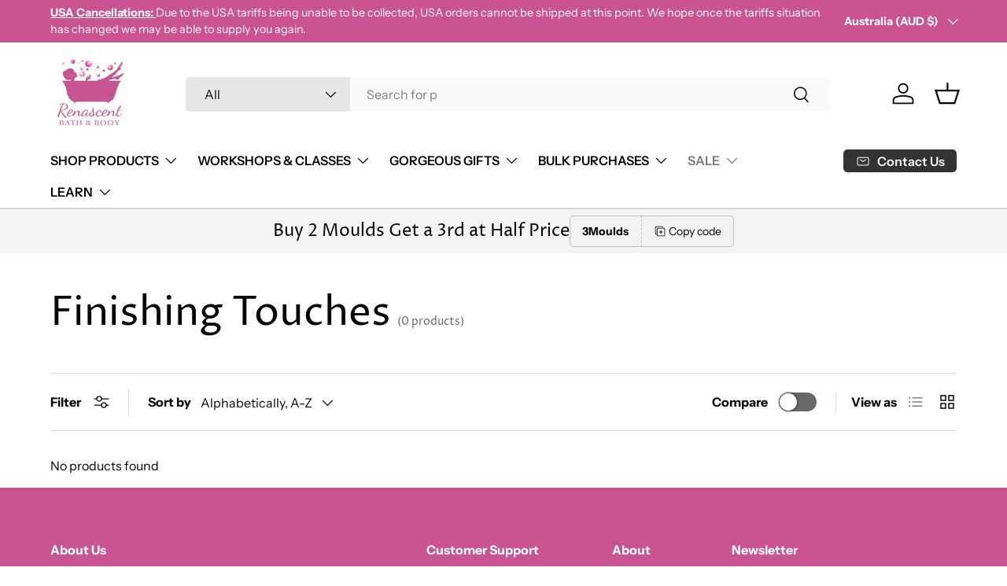

--- FILE ---
content_type: text/html; charset=utf-8
request_url: https://www.renascentbathbody.com.au/collections/finishing-touches
body_size: 40992
content:
<!doctype html>
<html class="no-js" lang="en" dir="ltr">
<head><meta charset="utf-8">
<meta name="viewport" content="width=device-width,initial-scale=1">
<title>Finishing Touches &ndash; Renascent Bath and Body</title><link rel="canonical" href="https://www.renascentbathbody.com.au/collections/finishing-touches"><meta property="og:site_name" content="Renascent Bath and Body">
<meta property="og:url" content="https://www.renascentbathbody.com.au/collections/finishing-touches">
<meta property="og:title" content="Finishing Touches">
<meta property="og:type" content="product.group">
<meta property="og:description" content="Renascent Bath and Body - Soap Art &amp; Decadent Treats. Beautiful usable art. High Quality Moulds, Bath and Body Supplies, Soap Base, edible art. Bathed in Love!"><meta name="twitter:card" content="summary_large_image">
<meta name="twitter:title" content="Finishing Touches">
<meta name="twitter:description" content="Renascent Bath and Body - Soap Art &amp; Decadent Treats. Beautiful usable art. High Quality Moulds, Bath and Body Supplies, Soap Base, edible art. Bathed in Love!">
<link rel="preload" href="//www.renascentbathbody.com.au/cdn/shop/t/3/assets/main.css?v=171986751195675404661716474134" as="style"><style data-shopify>
@font-face {
  font-family: "Instrument Sans";
  font-weight: 400;
  font-style: normal;
  font-display: swap;
  src: url("//www.renascentbathbody.com.au/cdn/fonts/instrument_sans/instrumentsans_n4.db86542ae5e1596dbdb28c279ae6c2086c4c5bfa.woff2") format("woff2"),
       url("//www.renascentbathbody.com.au/cdn/fonts/instrument_sans/instrumentsans_n4.510f1b081e58d08c30978f465518799851ef6d8b.woff") format("woff");
}
@font-face {
  font-family: "Instrument Sans";
  font-weight: 700;
  font-style: normal;
  font-display: swap;
  src: url("//www.renascentbathbody.com.au/cdn/fonts/instrument_sans/instrumentsans_n7.e4ad9032e203f9a0977786c356573ced65a7419a.woff2") format("woff2"),
       url("//www.renascentbathbody.com.au/cdn/fonts/instrument_sans/instrumentsans_n7.b9e40f166fb7639074ba34738101a9d2990bb41a.woff") format("woff");
}
@font-face {
  font-family: "Instrument Sans";
  font-weight: 400;
  font-style: italic;
  font-display: swap;
  src: url("//www.renascentbathbody.com.au/cdn/fonts/instrument_sans/instrumentsans_i4.028d3c3cd8d085648c808ceb20cd2fd1eb3560e5.woff2") format("woff2"),
       url("//www.renascentbathbody.com.au/cdn/fonts/instrument_sans/instrumentsans_i4.7e90d82df8dee29a99237cd19cc529d2206706a2.woff") format("woff");
}
@font-face {
  font-family: "Instrument Sans";
  font-weight: 700;
  font-style: italic;
  font-display: swap;
  src: url("//www.renascentbathbody.com.au/cdn/fonts/instrument_sans/instrumentsans_i7.d6063bb5d8f9cbf96eace9e8801697c54f363c6a.woff2") format("woff2"),
       url("//www.renascentbathbody.com.au/cdn/fonts/instrument_sans/instrumentsans_i7.ce33afe63f8198a3ac4261b826b560103542cd36.woff") format("woff");
}
@font-face {
  font-family: "Proza Libre";
  font-weight: 400;
  font-style: normal;
  font-display: swap;
  src: url("//www.renascentbathbody.com.au/cdn/fonts/proza_libre/prozalibre_n4.f0507b32b728d57643b7359f19cd41165a2ba3ad.woff2") format("woff2"),
       url("//www.renascentbathbody.com.au/cdn/fonts/proza_libre/prozalibre_n4.11ea93e06205ad0e376283cb5b58368f304c1fe5.woff") format("woff");
}
@font-face {
  font-family: "Instrument Sans";
  font-weight: 600;
  font-style: normal;
  font-display: swap;
  src: url("//www.renascentbathbody.com.au/cdn/fonts/instrument_sans/instrumentsans_n6.27dc66245013a6f7f317d383a3cc9a0c347fb42d.woff2") format("woff2"),
       url("//www.renascentbathbody.com.au/cdn/fonts/instrument_sans/instrumentsans_n6.1a71efbeeb140ec495af80aad612ad55e19e6d0e.woff") format("woff");
}
:root {
      --bg-color: 255 255 255 / 1.0;
      --bg-color-og: 255 255 255 / 1.0;
      --heading-color: 9 3 2;
      --text-color: 9 3 2;
      --text-color-og: 9 3 2;
      --scrollbar-color: 9 3 2;
      --link-color: 9 3 2;
      --link-color-og: 9 3 2;
      --star-color: 103 170 249;--swatch-border-color-default: 206 205 204;
        --swatch-border-color-active: 132 129 129;
        --swatch-card-size: 24px;
        --swatch-variant-picker-size: 64px;--color-scheme-1-bg: 242 242 242 / 1.0;
      --color-scheme-1-grad: linear-gradient(180deg, rgba(244, 244, 244, 1), rgba(244, 244, 244, 1) 100%);
      --color-scheme-1-heading: 9 3 2;
      --color-scheme-1-text: 9 3 2;
      --color-scheme-1-btn-bg: 9 3 2;
      --color-scheme-1-btn-text: 255 255 255;
      --color-scheme-1-btn-bg-hover: 54 48 47;--color-scheme-2-bg: 73 93 99 / 1.0;
      --color-scheme-2-grad: ;
      --color-scheme-2-heading: 255 255 255;
      --color-scheme-2-text: 255 255 255;
      --color-scheme-2-btn-bg: 255 255 255;
      --color-scheme-2-btn-text: 9 3 2;
      --color-scheme-2-btn-bg-hover: 226 225 225;--color-scheme-3-bg: 250 200 205 / 1.0;
      --color-scheme-3-grad: ;
      --color-scheme-3-heading: 9 3 2;
      --color-scheme-3-text: 9 3 2;
      --color-scheme-3-btn-bg: 9 3 2;
      --color-scheme-3-btn-text: 255 255 255;
      --color-scheme-3-btn-bg-hover: 54 48 47;

      --drawer-bg-color: 255 255 255 / 1.0;
      --drawer-text-color: 9 3 2;

      --panel-bg-color: 242 242 242 / 1.0;
      --panel-heading-color: 9 3 2;
      --panel-text-color: 9 3 2;

      --in-stock-text-color: 44 126 63;
      --low-stock-text-color: 210 134 26;
      --very-low-stock-text-color: 180 12 28;
      --no-stock-text-color: 119 119 119;
      --no-stock-backordered-text-color: 119 119 119;

      --error-bg-color: 252 237 238;
      --error-text-color: 180 12 28;
      --success-bg-color: 232 246 234;
      --success-text-color: 44 126 63;
      --info-bg-color: 228 237 250;
      --info-text-color: 26 102 210;

      --heading-font-family: "Proza Libre", sans-serif;
      --heading-font-style: normal;
      --heading-font-weight: 400;
      --heading-scale-start: 6;

      --navigation-font-family: "Instrument Sans", sans-serif;
      --navigation-font-style: normal;
      --navigation-font-weight: 600;--heading-text-transform: none;
--subheading-text-transform: none;
      --body-font-family: "Instrument Sans", sans-serif;
      --body-font-style: normal;
      --body-font-weight: 400;
      --body-font-size: 16;

      --section-gap: 32;
      --heading-gap: calc(8 * var(--space-unit));--heading-gap: calc(6 * var(--space-unit));--grid-column-gap: 20px;--btn-bg-color: 9 3 2;
      --btn-bg-hover-color: 54 48 47;
      --btn-text-color: 255 255 255;
      --btn-bg-color-og: 9 3 2;
      --btn-text-color-og: 255 255 255;
      --btn-alt-bg-color: 255 255 255;
      --btn-alt-bg-alpha: 1.0;
      --btn-alt-text-color: 9 3 2;
      --btn-border-width: 1px;
      --btn-padding-y: 12px;

      
      --btn-border-radius: 5px;
      

      --btn-lg-border-radius: 50%;
      --btn-icon-border-radius: 50%;
      --input-with-btn-inner-radius: var(--btn-border-radius);

      --input-bg-color: 255 255 255 / 1.0;
      --input-text-color: 9 3 2;
      --input-border-width: 1px;
      --input-border-radius: 4px;
      --textarea-border-radius: 4px;
      --input-border-radius: 5px;
      --input-bg-color-diff-3: #f7f7f7;
      --input-bg-color-diff-6: #f0f0f0;

      --modal-border-radius: 4px;
      --modal-overlay-color: 0 0 0;
      --modal-overlay-opacity: 0.4;
      --drawer-border-radius: 4px;
      --overlay-border-radius: 4px;--custom-label-bg-color: 35 2 46;
      --custom-label-text-color: 255 255 255;--sale-label-bg-color: 247 23 53;
      --sale-label-text-color: 255 255 255;--sold-out-label-bg-color: 73 93 99;
      --sold-out-label-text-color: 255 255 255;--new-label-bg-color: 250 200 205;
      --new-label-text-color: 9 3 2;--preorder-label-bg-color: 103 170 249;
      --preorder-label-text-color: 255 255 255;

      --page-width: 1590px;
      --gutter-sm: 20px;
      --gutter-md: 32px;
      --gutter-lg: 64px;

      --payment-terms-bg-color: #ffffff;

      --coll-card-bg-color: #f7f7f7;
      --coll-card-border-color: rgba(0,0,0,0);
        
          --aos-animate-duration: 0.6s;
        

        
          --aos-min-width: 0;
        
      

      --reading-width: 48em;
    }

    @media (max-width: 769px) {
      :root {
        --reading-width: 36em;
      }
    }
  </style><link rel="stylesheet" href="//www.renascentbathbody.com.au/cdn/shop/t/3/assets/main.css?v=171986751195675404661716474134">
  <script src="//www.renascentbathbody.com.au/cdn/shop/t/3/assets/main.js?v=2050684634816504901718116812" defer="defer"></script><link rel="preload" href="//www.renascentbathbody.com.au/cdn/fonts/instrument_sans/instrumentsans_n4.db86542ae5e1596dbdb28c279ae6c2086c4c5bfa.woff2" as="font" type="font/woff2" crossorigin fetchpriority="high"><link rel="preload" href="//www.renascentbathbody.com.au/cdn/fonts/proza_libre/prozalibre_n4.f0507b32b728d57643b7359f19cd41165a2ba3ad.woff2" as="font" type="font/woff2" crossorigin fetchpriority="high"><script>window.performance && window.performance.mark && window.performance.mark('shopify.content_for_header.start');</script><meta name="google-site-verification" content="6MvUQHqsEL8xtV5Wc0QT_ERhBqDhrMSPIxVNWEGBDoY">
<meta id="shopify-digital-wallet" name="shopify-digital-wallet" content="/9190464/digital_wallets/dialog">
<meta name="shopify-checkout-api-token" content="05bda3506cc753a75ef7fd17e222470d">
<meta id="in-context-paypal-metadata" data-shop-id="9190464" data-venmo-supported="false" data-environment="production" data-locale="en_US" data-paypal-v4="true" data-currency="AUD">
<link rel="alternate" type="application/atom+xml" title="Feed" href="/collections/finishing-touches.atom" />
<link rel="alternate" type="application/json+oembed" href="https://www.renascentbathbody.com.au/collections/finishing-touches.oembed">
<script async="async" src="/checkouts/internal/preloads.js?locale=en-AU"></script>
<link rel="preconnect" href="https://shop.app" crossorigin="anonymous">
<script async="async" src="https://shop.app/checkouts/internal/preloads.js?locale=en-AU&shop_id=9190464" crossorigin="anonymous"></script>
<script id="apple-pay-shop-capabilities" type="application/json">{"shopId":9190464,"countryCode":"AU","currencyCode":"AUD","merchantCapabilities":["supports3DS"],"merchantId":"gid:\/\/shopify\/Shop\/9190464","merchantName":"Renascent Bath and Body","requiredBillingContactFields":["postalAddress","email","phone"],"requiredShippingContactFields":["postalAddress","email","phone"],"shippingType":"shipping","supportedNetworks":["visa","masterCard"],"total":{"type":"pending","label":"Renascent Bath and Body","amount":"1.00"},"shopifyPaymentsEnabled":true,"supportsSubscriptions":true}</script>
<script id="shopify-features" type="application/json">{"accessToken":"05bda3506cc753a75ef7fd17e222470d","betas":["rich-media-storefront-analytics"],"domain":"www.renascentbathbody.com.au","predictiveSearch":true,"shopId":9190464,"locale":"en"}</script>
<script>var Shopify = Shopify || {};
Shopify.shop = "renascent-soap-supplies.myshopify.com";
Shopify.locale = "en";
Shopify.currency = {"active":"AUD","rate":"1.0"};
Shopify.country = "AU";
Shopify.theme = {"name":"Enterprise","id":140492603619,"schema_name":"Enterprise","schema_version":"1.5.2","theme_store_id":1657,"role":"main"};
Shopify.theme.handle = "null";
Shopify.theme.style = {"id":null,"handle":null};
Shopify.cdnHost = "www.renascentbathbody.com.au/cdn";
Shopify.routes = Shopify.routes || {};
Shopify.routes.root = "/";</script>
<script type="module">!function(o){(o.Shopify=o.Shopify||{}).modules=!0}(window);</script>
<script>!function(o){function n(){var o=[];function n(){o.push(Array.prototype.slice.apply(arguments))}return n.q=o,n}var t=o.Shopify=o.Shopify||{};t.loadFeatures=n(),t.autoloadFeatures=n()}(window);</script>
<script>
  window.ShopifyPay = window.ShopifyPay || {};
  window.ShopifyPay.apiHost = "shop.app\/pay";
  window.ShopifyPay.redirectState = null;
</script>
<script id="shop-js-analytics" type="application/json">{"pageType":"collection"}</script>
<script defer="defer" async type="module" src="//www.renascentbathbody.com.au/cdn/shopifycloud/shop-js/modules/v2/client.init-shop-cart-sync_BT-GjEfc.en.esm.js"></script>
<script defer="defer" async type="module" src="//www.renascentbathbody.com.au/cdn/shopifycloud/shop-js/modules/v2/chunk.common_D58fp_Oc.esm.js"></script>
<script defer="defer" async type="module" src="//www.renascentbathbody.com.au/cdn/shopifycloud/shop-js/modules/v2/chunk.modal_xMitdFEc.esm.js"></script>
<script type="module">
  await import("//www.renascentbathbody.com.au/cdn/shopifycloud/shop-js/modules/v2/client.init-shop-cart-sync_BT-GjEfc.en.esm.js");
await import("//www.renascentbathbody.com.au/cdn/shopifycloud/shop-js/modules/v2/chunk.common_D58fp_Oc.esm.js");
await import("//www.renascentbathbody.com.au/cdn/shopifycloud/shop-js/modules/v2/chunk.modal_xMitdFEc.esm.js");

  window.Shopify.SignInWithShop?.initShopCartSync?.({"fedCMEnabled":true,"windoidEnabled":true});

</script>
<script>
  window.Shopify = window.Shopify || {};
  if (!window.Shopify.featureAssets) window.Shopify.featureAssets = {};
  window.Shopify.featureAssets['shop-js'] = {"shop-cart-sync":["modules/v2/client.shop-cart-sync_DZOKe7Ll.en.esm.js","modules/v2/chunk.common_D58fp_Oc.esm.js","modules/v2/chunk.modal_xMitdFEc.esm.js"],"init-fed-cm":["modules/v2/client.init-fed-cm_B6oLuCjv.en.esm.js","modules/v2/chunk.common_D58fp_Oc.esm.js","modules/v2/chunk.modal_xMitdFEc.esm.js"],"shop-cash-offers":["modules/v2/client.shop-cash-offers_D2sdYoxE.en.esm.js","modules/v2/chunk.common_D58fp_Oc.esm.js","modules/v2/chunk.modal_xMitdFEc.esm.js"],"shop-login-button":["modules/v2/client.shop-login-button_QeVjl5Y3.en.esm.js","modules/v2/chunk.common_D58fp_Oc.esm.js","modules/v2/chunk.modal_xMitdFEc.esm.js"],"pay-button":["modules/v2/client.pay-button_DXTOsIq6.en.esm.js","modules/v2/chunk.common_D58fp_Oc.esm.js","modules/v2/chunk.modal_xMitdFEc.esm.js"],"shop-button":["modules/v2/client.shop-button_DQZHx9pm.en.esm.js","modules/v2/chunk.common_D58fp_Oc.esm.js","modules/v2/chunk.modal_xMitdFEc.esm.js"],"avatar":["modules/v2/client.avatar_BTnouDA3.en.esm.js"],"init-windoid":["modules/v2/client.init-windoid_CR1B-cfM.en.esm.js","modules/v2/chunk.common_D58fp_Oc.esm.js","modules/v2/chunk.modal_xMitdFEc.esm.js"],"init-shop-for-new-customer-accounts":["modules/v2/client.init-shop-for-new-customer-accounts_C_vY_xzh.en.esm.js","modules/v2/client.shop-login-button_QeVjl5Y3.en.esm.js","modules/v2/chunk.common_D58fp_Oc.esm.js","modules/v2/chunk.modal_xMitdFEc.esm.js"],"init-shop-email-lookup-coordinator":["modules/v2/client.init-shop-email-lookup-coordinator_BI7n9ZSv.en.esm.js","modules/v2/chunk.common_D58fp_Oc.esm.js","modules/v2/chunk.modal_xMitdFEc.esm.js"],"init-shop-cart-sync":["modules/v2/client.init-shop-cart-sync_BT-GjEfc.en.esm.js","modules/v2/chunk.common_D58fp_Oc.esm.js","modules/v2/chunk.modal_xMitdFEc.esm.js"],"shop-toast-manager":["modules/v2/client.shop-toast-manager_DiYdP3xc.en.esm.js","modules/v2/chunk.common_D58fp_Oc.esm.js","modules/v2/chunk.modal_xMitdFEc.esm.js"],"init-customer-accounts":["modules/v2/client.init-customer-accounts_D9ZNqS-Q.en.esm.js","modules/v2/client.shop-login-button_QeVjl5Y3.en.esm.js","modules/v2/chunk.common_D58fp_Oc.esm.js","modules/v2/chunk.modal_xMitdFEc.esm.js"],"init-customer-accounts-sign-up":["modules/v2/client.init-customer-accounts-sign-up_iGw4briv.en.esm.js","modules/v2/client.shop-login-button_QeVjl5Y3.en.esm.js","modules/v2/chunk.common_D58fp_Oc.esm.js","modules/v2/chunk.modal_xMitdFEc.esm.js"],"shop-follow-button":["modules/v2/client.shop-follow-button_CqMgW2wH.en.esm.js","modules/v2/chunk.common_D58fp_Oc.esm.js","modules/v2/chunk.modal_xMitdFEc.esm.js"],"checkout-modal":["modules/v2/client.checkout-modal_xHeaAweL.en.esm.js","modules/v2/chunk.common_D58fp_Oc.esm.js","modules/v2/chunk.modal_xMitdFEc.esm.js"],"shop-login":["modules/v2/client.shop-login_D91U-Q7h.en.esm.js","modules/v2/chunk.common_D58fp_Oc.esm.js","modules/v2/chunk.modal_xMitdFEc.esm.js"],"lead-capture":["modules/v2/client.lead-capture_BJmE1dJe.en.esm.js","modules/v2/chunk.common_D58fp_Oc.esm.js","modules/v2/chunk.modal_xMitdFEc.esm.js"],"payment-terms":["modules/v2/client.payment-terms_Ci9AEqFq.en.esm.js","modules/v2/chunk.common_D58fp_Oc.esm.js","modules/v2/chunk.modal_xMitdFEc.esm.js"]};
</script>
<script>(function() {
  var isLoaded = false;
  function asyncLoad() {
    if (isLoaded) return;
    isLoaded = true;
    var urls = ["https:\/\/inffuse-platform.appspot.com\/plugins\/shopify\/loader.js?app=calendar\u0026shop=renascent-soap-supplies.myshopify.com\u0026shop=renascent-soap-supplies.myshopify.com","https:\/\/acp-magento.appspot.com\/js\/acp-magento.js?v=2\u0026mode=shopify\u0026UUID=abb0083b-49c8-4600-b06e-0dbd085a0c0d\u0026store=9190464\u0026shop=renascent-soap-supplies.myshopify.com","https:\/\/cdn-loyalty.yotpo.com\/loader\/tMCEo_StJLt3pkGZqvfRkQ.js?shop=renascent-soap-supplies.myshopify.com","https:\/\/js.smile.io\/v1\/smile-shopify.js?shop=renascent-soap-supplies.myshopify.com","https:\/\/chimpstatic.com\/mcjs-connected\/js\/users\/80de6527b529284d2529cb9a4\/a7c037a81e350ecb963b39eec.js?shop=renascent-soap-supplies.myshopify.com","https:\/\/cdn.s3.pop-convert.com\/pcjs.production.min.js?unique_id=renascent-soap-supplies.myshopify.com\u0026shop=renascent-soap-supplies.myshopify.com","https:\/\/script.pop-convert.com\/new-micro\/production.pc.min.js?unique_id=renascent-soap-supplies.myshopify.com\u0026shop=renascent-soap-supplies.myshopify.com","https:\/\/cdn.hextom.com\/js\/freeshippingbar.js?shop=renascent-soap-supplies.myshopify.com","https:\/\/cdn.hextom.com\/js\/quickannouncementbar.js?shop=renascent-soap-supplies.myshopify.com"];
    for (var i = 0; i < urls.length; i++) {
      var s = document.createElement('script');
      s.type = 'text/javascript';
      s.async = true;
      s.src = urls[i];
      var x = document.getElementsByTagName('script')[0];
      x.parentNode.insertBefore(s, x);
    }
  };
  if(window.attachEvent) {
    window.attachEvent('onload', asyncLoad);
  } else {
    window.addEventListener('load', asyncLoad, false);
  }
})();</script>
<script id="__st">var __st={"a":9190464,"offset":39600,"reqid":"9c39d77b-a09b-4673-99f0-adc2ae712dab-1769418059","pageurl":"www.renascentbathbody.com.au\/collections\/finishing-touches","u":"3115c662d2a0","p":"collection","rtyp":"collection","rid":163735427};</script>
<script>window.ShopifyPaypalV4VisibilityTracking = true;</script>
<script id="captcha-bootstrap">!function(){'use strict';const t='contact',e='account',n='new_comment',o=[[t,t],['blogs',n],['comments',n],[t,'customer']],c=[[e,'customer_login'],[e,'guest_login'],[e,'recover_customer_password'],[e,'create_customer']],r=t=>t.map((([t,e])=>`form[action*='/${t}']:not([data-nocaptcha='true']) input[name='form_type'][value='${e}']`)).join(','),a=t=>()=>t?[...document.querySelectorAll(t)].map((t=>t.form)):[];function s(){const t=[...o],e=r(t);return a(e)}const i='password',u='form_key',d=['recaptcha-v3-token','g-recaptcha-response','h-captcha-response',i],f=()=>{try{return window.sessionStorage}catch{return}},m='__shopify_v',_=t=>t.elements[u];function p(t,e,n=!1){try{const o=window.sessionStorage,c=JSON.parse(o.getItem(e)),{data:r}=function(t){const{data:e,action:n}=t;return t[m]||n?{data:e,action:n}:{data:t,action:n}}(c);for(const[e,n]of Object.entries(r))t.elements[e]&&(t.elements[e].value=n);n&&o.removeItem(e)}catch(o){console.error('form repopulation failed',{error:o})}}const l='form_type',E='cptcha';function T(t){t.dataset[E]=!0}const w=window,h=w.document,L='Shopify',v='ce_forms',y='captcha';let A=!1;((t,e)=>{const n=(g='f06e6c50-85a8-45c8-87d0-21a2b65856fe',I='https://cdn.shopify.com/shopifycloud/storefront-forms-hcaptcha/ce_storefront_forms_captcha_hcaptcha.v1.5.2.iife.js',D={infoText:'Protected by hCaptcha',privacyText:'Privacy',termsText:'Terms'},(t,e,n)=>{const o=w[L][v],c=o.bindForm;if(c)return c(t,g,e,D).then(n);var r;o.q.push([[t,g,e,D],n]),r=I,A||(h.body.append(Object.assign(h.createElement('script'),{id:'captcha-provider',async:!0,src:r})),A=!0)});var g,I,D;w[L]=w[L]||{},w[L][v]=w[L][v]||{},w[L][v].q=[],w[L][y]=w[L][y]||{},w[L][y].protect=function(t,e){n(t,void 0,e),T(t)},Object.freeze(w[L][y]),function(t,e,n,w,h,L){const[v,y,A,g]=function(t,e,n){const i=e?o:[],u=t?c:[],d=[...i,...u],f=r(d),m=r(i),_=r(d.filter((([t,e])=>n.includes(e))));return[a(f),a(m),a(_),s()]}(w,h,L),I=t=>{const e=t.target;return e instanceof HTMLFormElement?e:e&&e.form},D=t=>v().includes(t);t.addEventListener('submit',(t=>{const e=I(t);if(!e)return;const n=D(e)&&!e.dataset.hcaptchaBound&&!e.dataset.recaptchaBound,o=_(e),c=g().includes(e)&&(!o||!o.value);(n||c)&&t.preventDefault(),c&&!n&&(function(t){try{if(!f())return;!function(t){const e=f();if(!e)return;const n=_(t);if(!n)return;const o=n.value;o&&e.removeItem(o)}(t);const e=Array.from(Array(32),(()=>Math.random().toString(36)[2])).join('');!function(t,e){_(t)||t.append(Object.assign(document.createElement('input'),{type:'hidden',name:u})),t.elements[u].value=e}(t,e),function(t,e){const n=f();if(!n)return;const o=[...t.querySelectorAll(`input[type='${i}']`)].map((({name:t})=>t)),c=[...d,...o],r={};for(const[a,s]of new FormData(t).entries())c.includes(a)||(r[a]=s);n.setItem(e,JSON.stringify({[m]:1,action:t.action,data:r}))}(t,e)}catch(e){console.error('failed to persist form',e)}}(e),e.submit())}));const S=(t,e)=>{t&&!t.dataset[E]&&(n(t,e.some((e=>e===t))),T(t))};for(const o of['focusin','change'])t.addEventListener(o,(t=>{const e=I(t);D(e)&&S(e,y())}));const B=e.get('form_key'),M=e.get(l),P=B&&M;t.addEventListener('DOMContentLoaded',(()=>{const t=y();if(P)for(const e of t)e.elements[l].value===M&&p(e,B);[...new Set([...A(),...v().filter((t=>'true'===t.dataset.shopifyCaptcha))])].forEach((e=>S(e,t)))}))}(h,new URLSearchParams(w.location.search),n,t,e,['guest_login'])})(!0,!0)}();</script>
<script integrity="sha256-4kQ18oKyAcykRKYeNunJcIwy7WH5gtpwJnB7kiuLZ1E=" data-source-attribution="shopify.loadfeatures" defer="defer" src="//www.renascentbathbody.com.au/cdn/shopifycloud/storefront/assets/storefront/load_feature-a0a9edcb.js" crossorigin="anonymous"></script>
<script crossorigin="anonymous" defer="defer" src="//www.renascentbathbody.com.au/cdn/shopifycloud/storefront/assets/shopify_pay/storefront-65b4c6d7.js?v=20250812"></script>
<script data-source-attribution="shopify.dynamic_checkout.dynamic.init">var Shopify=Shopify||{};Shopify.PaymentButton=Shopify.PaymentButton||{isStorefrontPortableWallets:!0,init:function(){window.Shopify.PaymentButton.init=function(){};var t=document.createElement("script");t.src="https://www.renascentbathbody.com.au/cdn/shopifycloud/portable-wallets/latest/portable-wallets.en.js",t.type="module",document.head.appendChild(t)}};
</script>
<script data-source-attribution="shopify.dynamic_checkout.buyer_consent">
  function portableWalletsHideBuyerConsent(e){var t=document.getElementById("shopify-buyer-consent"),n=document.getElementById("shopify-subscription-policy-button");t&&n&&(t.classList.add("hidden"),t.setAttribute("aria-hidden","true"),n.removeEventListener("click",e))}function portableWalletsShowBuyerConsent(e){var t=document.getElementById("shopify-buyer-consent"),n=document.getElementById("shopify-subscription-policy-button");t&&n&&(t.classList.remove("hidden"),t.removeAttribute("aria-hidden"),n.addEventListener("click",e))}window.Shopify?.PaymentButton&&(window.Shopify.PaymentButton.hideBuyerConsent=portableWalletsHideBuyerConsent,window.Shopify.PaymentButton.showBuyerConsent=portableWalletsShowBuyerConsent);
</script>
<script data-source-attribution="shopify.dynamic_checkout.cart.bootstrap">document.addEventListener("DOMContentLoaded",(function(){function t(){return document.querySelector("shopify-accelerated-checkout-cart, shopify-accelerated-checkout")}if(t())Shopify.PaymentButton.init();else{new MutationObserver((function(e,n){t()&&(Shopify.PaymentButton.init(),n.disconnect())})).observe(document.body,{childList:!0,subtree:!0})}}));
</script>
<link id="shopify-accelerated-checkout-styles" rel="stylesheet" media="screen" href="https://www.renascentbathbody.com.au/cdn/shopifycloud/portable-wallets/latest/accelerated-checkout-backwards-compat.css" crossorigin="anonymous">
<style id="shopify-accelerated-checkout-cart">
        #shopify-buyer-consent {
  margin-top: 1em;
  display: inline-block;
  width: 100%;
}

#shopify-buyer-consent.hidden {
  display: none;
}

#shopify-subscription-policy-button {
  background: none;
  border: none;
  padding: 0;
  text-decoration: underline;
  font-size: inherit;
  cursor: pointer;
}

#shopify-subscription-policy-button::before {
  box-shadow: none;
}

      </style>
<script id="sections-script" data-sections="header,footer" defer="defer" src="//www.renascentbathbody.com.au/cdn/shop/t/3/compiled_assets/scripts.js?v=2190"></script>
<script>window.performance && window.performance.mark && window.performance.mark('shopify.content_for_header.end');</script>
<script src="//www.renascentbathbody.com.au/cdn/shop/t/3/assets/blur-messages.js?v=98620774460636405321716180341" defer="defer"></script>
    <script src="//www.renascentbathbody.com.au/cdn/shop/t/3/assets/animate-on-scroll.js?v=15249566486942820451716180341" defer="defer"></script>
    <link rel="stylesheet" href="//www.renascentbathbody.com.au/cdn/shop/t/3/assets/animate-on-scroll.css?v=116194678796051782541716180341">
  

  <script>document.documentElement.className = document.documentElement.className.replace('no-js', 'js');</script><!-- CC Custom Head Start --><!-- CC Custom Head End -->


<script>
  document.addEventListener("DOMContentLoaded", function(event) {
    const style = document.getElementById('wsg-custom-style');
    if (typeof window.isWsgCustomer != "undefined" && isWsgCustomer) {
      style.innerHTML = `
        ${style.innerHTML} 
        /* A friend of hideWsg - this will _show_ only for wsg customers. Add class to an element to use */
        .showWsg {
          display: unset;
        }
        /* wholesale only CSS */
        .additional-checkout-buttons, .shopify-payment-button {
          display: none !important;
        }
        .wsg-proxy-container select {
          background-color: 
          ${
        document.querySelector('input').style.backgroundColor
          ? document.querySelector('input').style.backgroundColor
          : 'white'
        } !important;
        }
      `;
    } else {
      style.innerHTML = `
        ${style.innerHTML}
        /* Add CSS rules here for NOT wsg customers - great to hide elements from retail when we can't access the code driving the element */
        
      `;
    }

    if (typeof window.embedButtonBg !== undefined && typeof window.embedButtonText !== undefined && window.embedButtonBg !== window.embedButtonText) {
      style.innerHTML = `
        ${style.innerHTML}
        .wsg-button-fix {
          background: ${embedButtonBg} !important;
          border-color: ${embedButtonBg} !important;
          color: ${embedButtonText} !important;
        }
      `;
    }

    // =========================
    //         CUSTOM JS
    // ==========================
    if (document.querySelector(".wsg-proxy-container")) {
      initNodeObserver(wsgCustomJs);
    }
  })

  function wsgCustomJs() {

    // update button classes
    const button = document.querySelectorAll(".wsg-button-fix");
    let buttonClass = "xxButtonClassesHerexx";
    buttonClass = buttonClass.split(" ");
    for (let i = 0; i < button.length; i++) {
      button[i].classList.add(... buttonClass);
    }

    // wsgCustomJs window placeholder
    // update secondary btn color on proxy cart
    if (document.getElementById("wsg-checkout-one")) {
      const checkoutButton = document.getElementById("wsg-checkout-one");
      let wsgBtnColor = window.getComputedStyle(checkoutButton).backgroundColor;
      let wsgBtnBackground = "none";
      let wsgBtnBorder = "thin solid " + wsgBtnColor;
      let wsgBtnPadding = window.getComputedStyle(checkoutButton).padding;
      let spofBtn = document.querySelectorAll(".spof-btn");
      for (let i = 0; i < spofBtn.length; i++) {
        spofBtn[i].style.background = wsgBtnBackground;
        spofBtn[i].style.color = wsgBtnColor;
        spofBtn[i].style.border = wsgBtnBorder;
        spofBtn[i].style.padding = wsgBtnPadding;
      }
    }

    // update Quick Order Form label
    if (typeof window.embedSPOFLabel != "undefined" && embedSPOFLabel) {
      document.querySelectorAll(".spof-btn").forEach(function(spofBtn) {
        spofBtn.removeAttribute("data-translation-selector");
        spofBtn.innerHTML = embedSPOFLabel;
      });
    }
  }

  function initNodeObserver(onChangeNodeCallback) {

    // Select the node that will be observed for mutations
    const targetNode = document.querySelector(".wsg-proxy-container");

    // Options for the observer (which mutations to observe)
    const config = {
      attributes: true,
      childList: true,
      subtree: true
    };

    // Callback function to execute when mutations are observed
    const callback = function(mutationsList, observer) {
      for (const mutation of mutationsList) {
        if (mutation.type === 'childList') {
          onChangeNodeCallback();
          observer.disconnect();
        }
      }
    };

    // Create an observer instance linked to the callback function
    const observer = new MutationObserver(callback);

    // Start observing the target node for configured mutations
    observer.observe(targetNode, config);
  }
</script>


<style id="wsg-custom-style">
  /* A friend of hideWsg - this will _show_ only for wsg customers. Add class to an element to use */
  .showWsg {
    display: none;
  }
  /* Signup/login */
  #wsg-signup select,
  #wsg-signup input,
  #wsg-signup textarea {
    height: 46px;
    border: thin solid #d1d1d1;
    padding: 6px 10px;
  }
  #wsg-signup textarea {
    min-height: 100px;
  }
  .wsg-login-input {
    height: 46px;
    border: thin solid #d1d1d1;
    padding: 6px 10px;
  }
  #wsg-signup select {
  }
/*   Quick Order Form */
  .wsg-table td {
    border: none;
    min-width: 150px;
  }
  .wsg-table tr {
    border-bottom: thin solid #d1d1d1; 
    border-left: none;
  }
  .wsg-table input[type="number"] {
    border: thin solid #d1d1d1;
    padding: 5px 15px;
    min-height: 42px;
  }
  #wsg-spof-link a {
    text-decoration: inherit;
    color: inherit;
  }
  .wsg-proxy-container {
    margin-top: 0% !important;
  }
  @media screen and (max-width:768px){
    .wsg-proxy-container .wsg-table input[type="number"] {
        max-width: 80%; 
    }
    .wsg-center img {
      width: 50px !important;
    }
    .wsg-variant-price-area {
      min-width: 70px !important;
    }
  }
  /* Submit button */
  #wsg-cart-update{
    padding: 8px 10px;
    min-height: 45px;
    max-width: 100% !important;
  }
  .wsg-table {
    background: inherit !important;
  }
  .wsg-spof-container-main {
    background: inherit !important;
  }
  /* General fixes */
  .wsg-hide-prices {
    opacity: 0;
  }
  .wsg-ws-only .button {
    margin: 0;
  }
</style>
<!-- BEGIN app block: shopify://apps/wholesale-gorilla/blocks/wsg-header/c48d0487-dff9-41a4-94c8-ec6173fe8b8d -->

   
  














<!-- wsg Embed inactive - isTurnOffWsg == true -->
<!-- END app block --><script src="https://cdn.shopify.com/extensions/019bec76-bf04-75b3-9131-34827afe520d/smile-io-275/assets/smile-loader.js" type="text/javascript" defer="defer"></script>
<script src="https://cdn.shopify.com/extensions/019a7869-8cc2-7d4d-b9fd-e8ffc9cd6a21/shopify-extension-23/assets/wsg-dependencies.js" type="text/javascript" defer="defer"></script>
<link href="https://monorail-edge.shopifysvc.com" rel="dns-prefetch">
<script>(function(){if ("sendBeacon" in navigator && "performance" in window) {try {var session_token_from_headers = performance.getEntriesByType('navigation')[0].serverTiming.find(x => x.name == '_s').description;} catch {var session_token_from_headers = undefined;}var session_cookie_matches = document.cookie.match(/_shopify_s=([^;]*)/);var session_token_from_cookie = session_cookie_matches && session_cookie_matches.length === 2 ? session_cookie_matches[1] : "";var session_token = session_token_from_headers || session_token_from_cookie || "";function handle_abandonment_event(e) {var entries = performance.getEntries().filter(function(entry) {return /monorail-edge.shopifysvc.com/.test(entry.name);});if (!window.abandonment_tracked && entries.length === 0) {window.abandonment_tracked = true;var currentMs = Date.now();var navigation_start = performance.timing.navigationStart;var payload = {shop_id: 9190464,url: window.location.href,navigation_start,duration: currentMs - navigation_start,session_token,page_type: "collection"};window.navigator.sendBeacon("https://monorail-edge.shopifysvc.com/v1/produce", JSON.stringify({schema_id: "online_store_buyer_site_abandonment/1.1",payload: payload,metadata: {event_created_at_ms: currentMs,event_sent_at_ms: currentMs}}));}}window.addEventListener('pagehide', handle_abandonment_event);}}());</script>
<script id="web-pixels-manager-setup">(function e(e,d,r,n,o){if(void 0===o&&(o={}),!Boolean(null===(a=null===(i=window.Shopify)||void 0===i?void 0:i.analytics)||void 0===a?void 0:a.replayQueue)){var i,a;window.Shopify=window.Shopify||{};var t=window.Shopify;t.analytics=t.analytics||{};var s=t.analytics;s.replayQueue=[],s.publish=function(e,d,r){return s.replayQueue.push([e,d,r]),!0};try{self.performance.mark("wpm:start")}catch(e){}var l=function(){var e={modern:/Edge?\/(1{2}[4-9]|1[2-9]\d|[2-9]\d{2}|\d{4,})\.\d+(\.\d+|)|Firefox\/(1{2}[4-9]|1[2-9]\d|[2-9]\d{2}|\d{4,})\.\d+(\.\d+|)|Chrom(ium|e)\/(9{2}|\d{3,})\.\d+(\.\d+|)|(Maci|X1{2}).+ Version\/(15\.\d+|(1[6-9]|[2-9]\d|\d{3,})\.\d+)([,.]\d+|)( \(\w+\)|)( Mobile\/\w+|) Safari\/|Chrome.+OPR\/(9{2}|\d{3,})\.\d+\.\d+|(CPU[ +]OS|iPhone[ +]OS|CPU[ +]iPhone|CPU IPhone OS|CPU iPad OS)[ +]+(15[._]\d+|(1[6-9]|[2-9]\d|\d{3,})[._]\d+)([._]\d+|)|Android:?[ /-](13[3-9]|1[4-9]\d|[2-9]\d{2}|\d{4,})(\.\d+|)(\.\d+|)|Android.+Firefox\/(13[5-9]|1[4-9]\d|[2-9]\d{2}|\d{4,})\.\d+(\.\d+|)|Android.+Chrom(ium|e)\/(13[3-9]|1[4-9]\d|[2-9]\d{2}|\d{4,})\.\d+(\.\d+|)|SamsungBrowser\/([2-9]\d|\d{3,})\.\d+/,legacy:/Edge?\/(1[6-9]|[2-9]\d|\d{3,})\.\d+(\.\d+|)|Firefox\/(5[4-9]|[6-9]\d|\d{3,})\.\d+(\.\d+|)|Chrom(ium|e)\/(5[1-9]|[6-9]\d|\d{3,})\.\d+(\.\d+|)([\d.]+$|.*Safari\/(?![\d.]+ Edge\/[\d.]+$))|(Maci|X1{2}).+ Version\/(10\.\d+|(1[1-9]|[2-9]\d|\d{3,})\.\d+)([,.]\d+|)( \(\w+\)|)( Mobile\/\w+|) Safari\/|Chrome.+OPR\/(3[89]|[4-9]\d|\d{3,})\.\d+\.\d+|(CPU[ +]OS|iPhone[ +]OS|CPU[ +]iPhone|CPU IPhone OS|CPU iPad OS)[ +]+(10[._]\d+|(1[1-9]|[2-9]\d|\d{3,})[._]\d+)([._]\d+|)|Android:?[ /-](13[3-9]|1[4-9]\d|[2-9]\d{2}|\d{4,})(\.\d+|)(\.\d+|)|Mobile Safari.+OPR\/([89]\d|\d{3,})\.\d+\.\d+|Android.+Firefox\/(13[5-9]|1[4-9]\d|[2-9]\d{2}|\d{4,})\.\d+(\.\d+|)|Android.+Chrom(ium|e)\/(13[3-9]|1[4-9]\d|[2-9]\d{2}|\d{4,})\.\d+(\.\d+|)|Android.+(UC? ?Browser|UCWEB|U3)[ /]?(15\.([5-9]|\d{2,})|(1[6-9]|[2-9]\d|\d{3,})\.\d+)\.\d+|SamsungBrowser\/(5\.\d+|([6-9]|\d{2,})\.\d+)|Android.+MQ{2}Browser\/(14(\.(9|\d{2,})|)|(1[5-9]|[2-9]\d|\d{3,})(\.\d+|))(\.\d+|)|K[Aa][Ii]OS\/(3\.\d+|([4-9]|\d{2,})\.\d+)(\.\d+|)/},d=e.modern,r=e.legacy,n=navigator.userAgent;return n.match(d)?"modern":n.match(r)?"legacy":"unknown"}(),u="modern"===l?"modern":"legacy",c=(null!=n?n:{modern:"",legacy:""})[u],f=function(e){return[e.baseUrl,"/wpm","/b",e.hashVersion,"modern"===e.buildTarget?"m":"l",".js"].join("")}({baseUrl:d,hashVersion:r,buildTarget:u}),m=function(e){var d=e.version,r=e.bundleTarget,n=e.surface,o=e.pageUrl,i=e.monorailEndpoint;return{emit:function(e){var a=e.status,t=e.errorMsg,s=(new Date).getTime(),l=JSON.stringify({metadata:{event_sent_at_ms:s},events:[{schema_id:"web_pixels_manager_load/3.1",payload:{version:d,bundle_target:r,page_url:o,status:a,surface:n,error_msg:t},metadata:{event_created_at_ms:s}}]});if(!i)return console&&console.warn&&console.warn("[Web Pixels Manager] No Monorail endpoint provided, skipping logging."),!1;try{return self.navigator.sendBeacon.bind(self.navigator)(i,l)}catch(e){}var u=new XMLHttpRequest;try{return u.open("POST",i,!0),u.setRequestHeader("Content-Type","text/plain"),u.send(l),!0}catch(e){return console&&console.warn&&console.warn("[Web Pixels Manager] Got an unhandled error while logging to Monorail."),!1}}}}({version:r,bundleTarget:l,surface:e.surface,pageUrl:self.location.href,monorailEndpoint:e.monorailEndpoint});try{o.browserTarget=l,function(e){var d=e.src,r=e.async,n=void 0===r||r,o=e.onload,i=e.onerror,a=e.sri,t=e.scriptDataAttributes,s=void 0===t?{}:t,l=document.createElement("script"),u=document.querySelector("head"),c=document.querySelector("body");if(l.async=n,l.src=d,a&&(l.integrity=a,l.crossOrigin="anonymous"),s)for(var f in s)if(Object.prototype.hasOwnProperty.call(s,f))try{l.dataset[f]=s[f]}catch(e){}if(o&&l.addEventListener("load",o),i&&l.addEventListener("error",i),u)u.appendChild(l);else{if(!c)throw new Error("Did not find a head or body element to append the script");c.appendChild(l)}}({src:f,async:!0,onload:function(){if(!function(){var e,d;return Boolean(null===(d=null===(e=window.Shopify)||void 0===e?void 0:e.analytics)||void 0===d?void 0:d.initialized)}()){var d=window.webPixelsManager.init(e)||void 0;if(d){var r=window.Shopify.analytics;r.replayQueue.forEach((function(e){var r=e[0],n=e[1],o=e[2];d.publishCustomEvent(r,n,o)})),r.replayQueue=[],r.publish=d.publishCustomEvent,r.visitor=d.visitor,r.initialized=!0}}},onerror:function(){return m.emit({status:"failed",errorMsg:"".concat(f," has failed to load")})},sri:function(e){var d=/^sha384-[A-Za-z0-9+/=]+$/;return"string"==typeof e&&d.test(e)}(c)?c:"",scriptDataAttributes:o}),m.emit({status:"loading"})}catch(e){m.emit({status:"failed",errorMsg:(null==e?void 0:e.message)||"Unknown error"})}}})({shopId: 9190464,storefrontBaseUrl: "https://www.renascentbathbody.com.au",extensionsBaseUrl: "https://extensions.shopifycdn.com/cdn/shopifycloud/web-pixels-manager",monorailEndpoint: "https://monorail-edge.shopifysvc.com/unstable/produce_batch",surface: "storefront-renderer",enabledBetaFlags: ["2dca8a86"],webPixelsConfigList: [{"id":"618496227","configuration":"{\"config\":\"{\\\"google_tag_ids\\\":[\\\"GT-MQ7XHLQF\\\",\\\"G-SC9MQ2ECRG\\\"],\\\"target_country\\\":\\\"AU\\\",\\\"gtag_events\\\":[{\\\"type\\\":\\\"begin_checkout\\\",\\\"action_label\\\":\\\"G-SC9MQ2ECRG\\\"},{\\\"type\\\":\\\"search\\\",\\\"action_label\\\":\\\"G-SC9MQ2ECRG\\\"},{\\\"type\\\":\\\"view_item\\\",\\\"action_label\\\":[\\\"MC-5NTZQN89FM\\\",\\\"G-SC9MQ2ECRG\\\"]},{\\\"type\\\":\\\"purchase\\\",\\\"action_label\\\":[\\\"MC-5NTZQN89FM\\\",\\\"G-SC9MQ2ECRG\\\"]},{\\\"type\\\":\\\"page_view\\\",\\\"action_label\\\":[\\\"MC-5NTZQN89FM\\\",\\\"G-SC9MQ2ECRG\\\"]},{\\\"type\\\":\\\"add_payment_info\\\",\\\"action_label\\\":\\\"G-SC9MQ2ECRG\\\"},{\\\"type\\\":\\\"add_to_cart\\\",\\\"action_label\\\":\\\"G-SC9MQ2ECRG\\\"}],\\\"enable_monitoring_mode\\\":false}\"}","eventPayloadVersion":"v1","runtimeContext":"OPEN","scriptVersion":"b2a88bafab3e21179ed38636efcd8a93","type":"APP","apiClientId":1780363,"privacyPurposes":[],"dataSharingAdjustments":{"protectedCustomerApprovalScopes":["read_customer_address","read_customer_email","read_customer_name","read_customer_personal_data","read_customer_phone"]}},{"id":"150896867","configuration":"{\"pixel_id\":\"3553665138249857\",\"pixel_type\":\"facebook_pixel\",\"metaapp_system_user_token\":\"-\"}","eventPayloadVersion":"v1","runtimeContext":"OPEN","scriptVersion":"ca16bc87fe92b6042fbaa3acc2fbdaa6","type":"APP","apiClientId":2329312,"privacyPurposes":["ANALYTICS","MARKETING","SALE_OF_DATA"],"dataSharingAdjustments":{"protectedCustomerApprovalScopes":["read_customer_address","read_customer_email","read_customer_name","read_customer_personal_data","read_customer_phone"]}},{"id":"65962211","eventPayloadVersion":"v1","runtimeContext":"LAX","scriptVersion":"1","type":"CUSTOM","privacyPurposes":["ANALYTICS"],"name":"Google Analytics tag (migrated)"},{"id":"shopify-app-pixel","configuration":"{}","eventPayloadVersion":"v1","runtimeContext":"STRICT","scriptVersion":"0450","apiClientId":"shopify-pixel","type":"APP","privacyPurposes":["ANALYTICS","MARKETING"]},{"id":"shopify-custom-pixel","eventPayloadVersion":"v1","runtimeContext":"LAX","scriptVersion":"0450","apiClientId":"shopify-pixel","type":"CUSTOM","privacyPurposes":["ANALYTICS","MARKETING"]}],isMerchantRequest: false,initData: {"shop":{"name":"Renascent Bath and Body","paymentSettings":{"currencyCode":"AUD"},"myshopifyDomain":"renascent-soap-supplies.myshopify.com","countryCode":"AU","storefrontUrl":"https:\/\/www.renascentbathbody.com.au"},"customer":null,"cart":null,"checkout":null,"productVariants":[],"purchasingCompany":null},},"https://www.renascentbathbody.com.au/cdn","fcfee988w5aeb613cpc8e4bc33m6693e112",{"modern":"","legacy":""},{"shopId":"9190464","storefrontBaseUrl":"https:\/\/www.renascentbathbody.com.au","extensionBaseUrl":"https:\/\/extensions.shopifycdn.com\/cdn\/shopifycloud\/web-pixels-manager","surface":"storefront-renderer","enabledBetaFlags":"[\"2dca8a86\"]","isMerchantRequest":"false","hashVersion":"fcfee988w5aeb613cpc8e4bc33m6693e112","publish":"custom","events":"[[\"page_viewed\",{}],[\"collection_viewed\",{\"collection\":{\"id\":\"163735427\",\"title\":\"Finishing Touches\",\"productVariants\":[]}}]]"});</script><script>
  window.ShopifyAnalytics = window.ShopifyAnalytics || {};
  window.ShopifyAnalytics.meta = window.ShopifyAnalytics.meta || {};
  window.ShopifyAnalytics.meta.currency = 'AUD';
  var meta = {"products":[],"page":{"pageType":"collection","resourceType":"collection","resourceId":163735427,"requestId":"9c39d77b-a09b-4673-99f0-adc2ae712dab-1769418059"}};
  for (var attr in meta) {
    window.ShopifyAnalytics.meta[attr] = meta[attr];
  }
</script>
<script class="analytics">
  (function () {
    var customDocumentWrite = function(content) {
      var jquery = null;

      if (window.jQuery) {
        jquery = window.jQuery;
      } else if (window.Checkout && window.Checkout.$) {
        jquery = window.Checkout.$;
      }

      if (jquery) {
        jquery('body').append(content);
      }
    };

    var hasLoggedConversion = function(token) {
      if (token) {
        return document.cookie.indexOf('loggedConversion=' + token) !== -1;
      }
      return false;
    }

    var setCookieIfConversion = function(token) {
      if (token) {
        var twoMonthsFromNow = new Date(Date.now());
        twoMonthsFromNow.setMonth(twoMonthsFromNow.getMonth() + 2);

        document.cookie = 'loggedConversion=' + token + '; expires=' + twoMonthsFromNow;
      }
    }

    var trekkie = window.ShopifyAnalytics.lib = window.trekkie = window.trekkie || [];
    if (trekkie.integrations) {
      return;
    }
    trekkie.methods = [
      'identify',
      'page',
      'ready',
      'track',
      'trackForm',
      'trackLink'
    ];
    trekkie.factory = function(method) {
      return function() {
        var args = Array.prototype.slice.call(arguments);
        args.unshift(method);
        trekkie.push(args);
        return trekkie;
      };
    };
    for (var i = 0; i < trekkie.methods.length; i++) {
      var key = trekkie.methods[i];
      trekkie[key] = trekkie.factory(key);
    }
    trekkie.load = function(config) {
      trekkie.config = config || {};
      trekkie.config.initialDocumentCookie = document.cookie;
      var first = document.getElementsByTagName('script')[0];
      var script = document.createElement('script');
      script.type = 'text/javascript';
      script.onerror = function(e) {
        var scriptFallback = document.createElement('script');
        scriptFallback.type = 'text/javascript';
        scriptFallback.onerror = function(error) {
                var Monorail = {
      produce: function produce(monorailDomain, schemaId, payload) {
        var currentMs = new Date().getTime();
        var event = {
          schema_id: schemaId,
          payload: payload,
          metadata: {
            event_created_at_ms: currentMs,
            event_sent_at_ms: currentMs
          }
        };
        return Monorail.sendRequest("https://" + monorailDomain + "/v1/produce", JSON.stringify(event));
      },
      sendRequest: function sendRequest(endpointUrl, payload) {
        // Try the sendBeacon API
        if (window && window.navigator && typeof window.navigator.sendBeacon === 'function' && typeof window.Blob === 'function' && !Monorail.isIos12()) {
          var blobData = new window.Blob([payload], {
            type: 'text/plain'
          });

          if (window.navigator.sendBeacon(endpointUrl, blobData)) {
            return true;
          } // sendBeacon was not successful

        } // XHR beacon

        var xhr = new XMLHttpRequest();

        try {
          xhr.open('POST', endpointUrl);
          xhr.setRequestHeader('Content-Type', 'text/plain');
          xhr.send(payload);
        } catch (e) {
          console.log(e);
        }

        return false;
      },
      isIos12: function isIos12() {
        return window.navigator.userAgent.lastIndexOf('iPhone; CPU iPhone OS 12_') !== -1 || window.navigator.userAgent.lastIndexOf('iPad; CPU OS 12_') !== -1;
      }
    };
    Monorail.produce('monorail-edge.shopifysvc.com',
      'trekkie_storefront_load_errors/1.1',
      {shop_id: 9190464,
      theme_id: 140492603619,
      app_name: "storefront",
      context_url: window.location.href,
      source_url: "//www.renascentbathbody.com.au/cdn/s/trekkie.storefront.8d95595f799fbf7e1d32231b9a28fd43b70c67d3.min.js"});

        };
        scriptFallback.async = true;
        scriptFallback.src = '//www.renascentbathbody.com.au/cdn/s/trekkie.storefront.8d95595f799fbf7e1d32231b9a28fd43b70c67d3.min.js';
        first.parentNode.insertBefore(scriptFallback, first);
      };
      script.async = true;
      script.src = '//www.renascentbathbody.com.au/cdn/s/trekkie.storefront.8d95595f799fbf7e1d32231b9a28fd43b70c67d3.min.js';
      first.parentNode.insertBefore(script, first);
    };
    trekkie.load(
      {"Trekkie":{"appName":"storefront","development":false,"defaultAttributes":{"shopId":9190464,"isMerchantRequest":null,"themeId":140492603619,"themeCityHash":"12481554975255600998","contentLanguage":"en","currency":"AUD","eventMetadataId":"5dd06fdf-35d0-4100-81be-8bfa4ee3d9ac"},"isServerSideCookieWritingEnabled":true,"monorailRegion":"shop_domain","enabledBetaFlags":["65f19447"]},"Session Attribution":{},"S2S":{"facebookCapiEnabled":true,"source":"trekkie-storefront-renderer","apiClientId":580111}}
    );

    var loaded = false;
    trekkie.ready(function() {
      if (loaded) return;
      loaded = true;

      window.ShopifyAnalytics.lib = window.trekkie;

      var originalDocumentWrite = document.write;
      document.write = customDocumentWrite;
      try { window.ShopifyAnalytics.merchantGoogleAnalytics.call(this); } catch(error) {};
      document.write = originalDocumentWrite;

      window.ShopifyAnalytics.lib.page(null,{"pageType":"collection","resourceType":"collection","resourceId":163735427,"requestId":"9c39d77b-a09b-4673-99f0-adc2ae712dab-1769418059","shopifyEmitted":true});

      var match = window.location.pathname.match(/checkouts\/(.+)\/(thank_you|post_purchase)/)
      var token = match? match[1]: undefined;
      if (!hasLoggedConversion(token)) {
        setCookieIfConversion(token);
        window.ShopifyAnalytics.lib.track("Viewed Product Category",{"currency":"AUD","category":"Collection: finishing-touches","collectionName":"finishing-touches","collectionId":163735427,"nonInteraction":true},undefined,undefined,{"shopifyEmitted":true});
      }
    });


        var eventsListenerScript = document.createElement('script');
        eventsListenerScript.async = true;
        eventsListenerScript.src = "//www.renascentbathbody.com.au/cdn/shopifycloud/storefront/assets/shop_events_listener-3da45d37.js";
        document.getElementsByTagName('head')[0].appendChild(eventsListenerScript);

})();</script>
  <script>
  if (!window.ga || (window.ga && typeof window.ga !== 'function')) {
    window.ga = function ga() {
      (window.ga.q = window.ga.q || []).push(arguments);
      if (window.Shopify && window.Shopify.analytics && typeof window.Shopify.analytics.publish === 'function') {
        window.Shopify.analytics.publish("ga_stub_called", {}, {sendTo: "google_osp_migration"});
      }
      console.error("Shopify's Google Analytics stub called with:", Array.from(arguments), "\nSee https://help.shopify.com/manual/promoting-marketing/pixels/pixel-migration#google for more information.");
    };
    if (window.Shopify && window.Shopify.analytics && typeof window.Shopify.analytics.publish === 'function') {
      window.Shopify.analytics.publish("ga_stub_initialized", {}, {sendTo: "google_osp_migration"});
    }
  }
</script>
<script
  defer
  src="https://www.renascentbathbody.com.au/cdn/shopifycloud/perf-kit/shopify-perf-kit-3.0.4.min.js"
  data-application="storefront-renderer"
  data-shop-id="9190464"
  data-render-region="gcp-us-east1"
  data-page-type="collection"
  data-theme-instance-id="140492603619"
  data-theme-name="Enterprise"
  data-theme-version="1.5.2"
  data-monorail-region="shop_domain"
  data-resource-timing-sampling-rate="10"
  data-shs="true"
  data-shs-beacon="true"
  data-shs-export-with-fetch="true"
  data-shs-logs-sample-rate="1"
  data-shs-beacon-endpoint="https://www.renascentbathbody.com.au/api/collect"
></script>
</head>

<body class="cc-animate-enabled">
  <a class="skip-link btn btn--primary visually-hidden" href="#main-content" data-ce-role="skip">Skip to content</a><!-- BEGIN sections: header-group -->
<div id="shopify-section-sections--17564497412323__announcement" class="shopify-section shopify-section-group-header-group cc-announcement">
<link href="//www.renascentbathbody.com.au/cdn/shop/t/3/assets/announcement.css?v=64767389152932430921716180341" rel="stylesheet" type="text/css" media="all" />
  <script src="//www.renascentbathbody.com.au/cdn/shop/t/3/assets/announcement.js?v=123267429028003703111716180341" defer="defer"></script><style data-shopify>.announcement {
      --announcement-text-color: 255 255 255;
      background-color: #ca5392;
    }</style><script src="//www.renascentbathbody.com.au/cdn/shop/t/3/assets/custom-select.js?v=147432982730571550041716180341" defer="defer"></script><announcement-bar class="announcement block text-body-small" data-slide-delay="7000">
    <div class="container">
      <div class="flex">
        <div class="announcement__col--left announcement__col--align-left"><div class="announcement__text flex items-center m-0" >
              <div class="rte"><p><span style="text-decoration:underline"><strong>USA Cancellations: </strong></span> Due to the USA tariffs being unable to be collected, USA orders cannot be shipped at this point. We hope once the tariffs situation has changed we may be able to supply you again.</p></div>
            </div></div>

        
          <div class="announcement__col--right hidden md:flex md:items-center"><div class="announcement__localization">
                <form method="post" action="/localization" id="nav-localization" accept-charset="UTF-8" class="form localization no-js-hidden" enctype="multipart/form-data"><input type="hidden" name="form_type" value="localization" /><input type="hidden" name="utf8" value="✓" /><input type="hidden" name="_method" value="put" /><input type="hidden" name="return_to" value="/collections/finishing-touches" /><div class="localization__grid"><div class="localization__selector">
        <input type="hidden" name="country_code" value="AU">
<country-selector><label class="label visually-hidden no-js-hidden" for="nav-localization-country-button">Country/Region</label><div class="custom-select relative w-full no-js-hidden"><button class="custom-select__btn input items-center" type="button"
            aria-expanded="false" aria-haspopup="listbox" id="nav-localization-country-button"
            >
      <span class="text-start">Australia (AUD&nbsp;$)</span>
      <svg width="20" height="20" viewBox="0 0 24 24" class="icon" role="presentation" focusable="false" aria-hidden="true">
        <path d="M20 8.5 12.5 16 5 8.5" stroke="currentColor" stroke-width="1.5" fill="none"/>
      </svg>
    </button>
    <ul class="custom-select__listbox absolute invisible" role="listbox" tabindex="-1"
        aria-hidden="true" hidden aria-activedescendant="nav-localization-country-opt-0"><li class="custom-select__option flex items-center js-option" id="nav-localization-country-opt-0" role="option"
            data-value="AU"
            
             aria-selected="true">
          <span class="pointer-events-none">Australia (AUD&nbsp;$)</span>
        </li></ul>
  </div></country-selector></div></div><script>
      customElements.whenDefined('custom-select').then(() => {
        if (!customElements.get('country-selector')) {
          class CountrySelector extends customElements.get('custom-select') {
            constructor() {
              super();
              this.loaded = false;
            }

            async showListbox() {
              if (this.loaded) {
                super.showListbox();
                return;
              }

              this.button.classList.add('is-loading');
              this.button.setAttribute('aria-disabled', 'true');

              try {
                const response = await fetch('?section_id=country-selector');
                if (!response.ok) throw new Error(response.status);

                const tmpl = document.createElement('template');
                tmpl.innerHTML = await response.text();

                const el = tmpl.content.querySelector('.custom-select__listbox');
                this.listbox.innerHTML = el.innerHTML;

                this.options = this.querySelectorAll('.custom-select__option');

                this.popular = this.querySelectorAll('[data-popular]');
                if (this.popular.length) {
                  this.popular[this.popular.length - 1].closest('.custom-select__option')
                    .classList.add('custom-select__option--visual-group-end');
                }

                this.selectedOption = this.querySelector('[aria-selected="true"]');
                if (!this.selectedOption) {
                  this.selectedOption = this.listbox.firstElementChild;
                }

                this.loaded = true;
              } catch {
                this.listbox.innerHTML = '<li>Error fetching countries, please try again.</li>';
              } finally {
                super.showListbox();
                this.button.classList.remove('is-loading');
                this.button.setAttribute('aria-disabled', 'false');
              }
            }

            setButtonWidth() {
              return;
            }
          }

          customElements.define('country-selector', CountrySelector);
        }
      });
    </script><script>
    document.getElementById('nav-localization').addEventListener('change', (evt) => {
      const input = evt.target.previousElementSibling;
      if (input && input.tagName === 'INPUT') {
        input.value = evt.detail.selectedValue;
        evt.currentTarget.submit();
      }
    });
  </script></form>
              </div></div></div>
    </div>
  </announcement-bar>
</div><div id="shopify-section-sections--17564497412323__header" class="shopify-section shopify-section-group-header-group cc-header">
<style data-shopify>.header {
  --bg-color: 255 255 255 / 1.0;
  --text-color: 7 7 7;
  --nav-bg-color: 255 255 255;
  --nav-text-color: 7 7 7;
  --nav-child-bg-color:  255 255 255;
  --nav-child-text-color: 7 7 7;
  --header-accent-color: 119 119 119;
  --search-bg-color: #e6e6e6;
  
  
  }</style><store-header class="header bg-theme-bg text-theme-text"style="--header-transition-speed: 300ms">
  <header class="header__grid header__grid--left-logo container flex flex-wrap items-center">
    <div class="header__logo logo flex js-closes-menu"><a class="logo__link inline-block" href="/"><span class="flex" style="max-width: 100px;">
              <img srcset="//www.renascentbathbody.com.au/cdn/shop/products/RBB-Logo-Bubbles._f3f495c7-7a53-40ec-b803-153cee87906d.jpg?v=1571438602&width=100, //www.renascentbathbody.com.au/cdn/shop/products/RBB-Logo-Bubbles._f3f495c7-7a53-40ec-b803-153cee87906d.jpg?v=1571438602&width=200 2x" src="//www.renascentbathbody.com.au/cdn/shop/products/RBB-Logo-Bubbles._f3f495c7-7a53-40ec-b803-153cee87906d.jpg?v=1571438602&width=200"
           style="object-position: 50.0% 50.0%" loading="eager"
           width="200"
           height="196"
           alt="Renascent Bath and Body">
            </span></a></div><link rel="stylesheet" href="//www.renascentbathbody.com.au/cdn/shop/t/3/assets/predictive-search.css?v=33632668381892787391716180342">
        <script src="//www.renascentbathbody.com.au/cdn/shop/t/3/assets/predictive-search.js?v=158424367886238494141716180342" defer="defer"></script>
        <script src="//www.renascentbathbody.com.au/cdn/shop/t/3/assets/tabs.js?v=135558236254064818051716180343" defer="defer"></script><div class="header__search relative js-closes-menu"><link rel="stylesheet" href="//www.renascentbathbody.com.au/cdn/shop/t/3/assets/search-suggestions.css?v=42785600753809748511716180342" media="print" onload="this.media='all'"><link href="//www.renascentbathbody.com.au/cdn/shop/t/3/assets/product-type-search.css?v=32465786266336344111716180342" rel="stylesheet" type="text/css" media="all" />
<predictive-search class="block" data-loading-text="Loading..."><form class="search relative search--product-types" role="search" action="/search" method="get">
    <label class="label visually-hidden" for="header-search">Search</label>
    <script src="//www.renascentbathbody.com.au/cdn/shop/t/3/assets/search-form.js?v=43677551656194261111716180342" defer="defer"></script>
    <search-form class="search__form block">
      <input type="hidden" name="options[prefix]" value="last">
      <input type="search"
             class="search__input w-full input js-search-input"
             id="header-search"
             name="q"
             placeholder="Search for products"
             
               data-placeholder-one="Search for products"
             
             
               data-placeholder-two="Search for articles"
             
             
               data-placeholder-three="Search for collections"
             
             data-placeholder-prompts-mob="false"
             
               data-typing-speed="100"
               data-deleting-speed="60"
               data-delay-after-deleting="500"
               data-delay-before-first-delete="2000"
               data-delay-after-word-typed="2400"
             
             role="combobox"
               autocomplete="off"
               aria-autocomplete="list"
               aria-controls="predictive-search-results"
               aria-owns="predictive-search-results"
               aria-haspopup="listbox"
               aria-expanded="false"
               spellcheck="false">
<custom-select id="product_types" class="search__product-types absolute left-0 top-0 bottom-0 js-search-product-types"><label class="label visually-hidden no-js-hidden" for="product_types-button">Product type</label><div class="custom-select relative w-full no-js-hidden"><button class="custom-select__btn input items-center" type="button"
            aria-expanded="false" aria-haspopup="listbox" id="product_types-button"
            >
      <span class="text-start">All</span>
      <svg width="20" height="20" viewBox="0 0 24 24" class="icon" role="presentation" focusable="false" aria-hidden="true">
        <path d="M20 8.5 12.5 16 5 8.5" stroke="currentColor" stroke-width="1.5" fill="none"/>
      </svg>
    </button>
    <ul class="custom-select__listbox absolute invisible" role="listbox" tabindex="-1"
        aria-hidden="true" hidden><li class="custom-select__option js-option" id="product_types-opt-default" role="option" data-value="">
          <span class="pointer-events-none">All</span>
        </li><li class="custom-select__option flex items-center js-option" id="product_types-opt-0" role="option"
            data-value="Additives"
            
            >
          <span class="pointer-events-none">Additives</span>
        </li><li class="custom-select__option flex items-center js-option" id="product_types-opt-1" role="option"
            data-value="Adhesive and Speciality Papers"
            
            >
          <span class="pointer-events-none">Adhesive and Speciality Papers</span>
        </li><li class="custom-select__option flex items-center js-option" id="product_types-opt-2" role="option"
            data-value="Adhesive Matte Printable"
            
            >
          <span class="pointer-events-none">Adhesive Matte Printable</span>
        </li><li class="custom-select__option flex items-center js-option" id="product_types-opt-3" role="option"
            data-value="Alternative"
            
            >
          <span class="pointer-events-none">Alternative</span>
        </li><li class="custom-select__option flex items-center js-option" id="product_types-opt-4" role="option"
            data-value="Annual Sale"
            
            >
          <span class="pointer-events-none">Annual Sale</span>
        </li><li class="custom-select__option flex items-center js-option" id="product_types-opt-5" role="option"
            data-value="Bags Packaging"
            
            >
          <span class="pointer-events-none">Bags Packaging</span>
        </li><li class="custom-select__option flex items-center js-option" id="product_types-opt-6" role="option"
            data-value="Balms"
            
            >
          <span class="pointer-events-none">Balms</span>
        </li><li class="custom-select__option flex items-center js-option" id="product_types-opt-7" role="option"
            data-value="Bath Bombs / Fizzies"
            
            >
          <span class="pointer-events-none">Bath Bombs / Fizzies</span>
        </li><li class="custom-select__option flex items-center js-option" id="product_types-opt-8" role="option"
            data-value="Bath Salts Scented"
            
            >
          <span class="pointer-events-none">Bath Salts Scented</span>
        </li><li class="custom-select__option flex items-center js-option" id="product_types-opt-9" role="option"
            data-value="Bathing"
            
            >
          <span class="pointer-events-none">Bathing</span>
        </li><li class="custom-select__option flex items-center js-option" id="product_types-opt-10" role="option"
            data-value="Books"
            
            >
          <span class="pointer-events-none">Books</span>
        </li><li class="custom-select__option flex items-center js-option" id="product_types-opt-11" role="option"
            data-value="Botanicals"
            
            >
          <span class="pointer-events-none">Botanicals</span>
        </li><li class="custom-select__option flex items-center js-option" id="product_types-opt-12" role="option"
            data-value="Boxes and Display"
            
            >
          <span class="pointer-events-none">Boxes and Display</span>
        </li><li class="custom-select__option flex items-center js-option" id="product_types-opt-13" role="option"
            data-value="Celestial Essences"
            
            >
          <span class="pointer-events-none">Celestial Essences</span>
        </li><li class="custom-select__option flex items-center js-option" id="product_types-opt-14" role="option"
            data-value="Clays and Minerals"
            
            >
          <span class="pointer-events-none">Clays and Minerals</span>
        </li><li class="custom-select__option flex items-center js-option" id="product_types-opt-15" role="option"
            data-value="Containers"
            
            >
          <span class="pointer-events-none">Containers</span>
        </li><li class="custom-select__option flex items-center js-option" id="product_types-opt-16" role="option"
            data-value="Correspondence Courses"
            
            >
          <span class="pointer-events-none">Correspondence Courses</span>
        </li><li class="custom-select__option flex items-center js-option" id="product_types-opt-17" role="option"
            data-value="Cosmetic Glitters"
            
            >
          <span class="pointer-events-none">Cosmetic Glitters</span>
        </li><li class="custom-select__option flex items-center js-option" id="product_types-opt-18" role="option"
            data-value="Distance Study"
            
            >
          <span class="pointer-events-none">Distance Study</span>
        </li><li class="custom-select__option flex items-center js-option" id="product_types-opt-19" role="option"
            data-value="Dyes"
            
            >
          <span class="pointer-events-none">Dyes</span>
        </li><li class="custom-select__option flex items-center js-option" id="product_types-opt-20" role="option"
            data-value="ebooks"
            
            >
          <span class="pointer-events-none">ebooks</span>
        </li><li class="custom-select__option flex items-center js-option" id="product_types-opt-21" role="option"
            data-value="Edible Colours"
            
            >
          <span class="pointer-events-none">Edible Colours</span>
        </li><li class="custom-select__option flex items-center js-option" id="product_types-opt-22" role="option"
            data-value="Edible Options"
            
            >
          <span class="pointer-events-none">Edible Options</span>
        </li><li class="custom-select__option flex items-center js-option" id="product_types-opt-23" role="option"
            data-value="Embeds and Toys"
            
            >
          <span class="pointer-events-none">Embeds and Toys</span>
        </li><li class="custom-select__option flex items-center js-option" id="product_types-opt-24" role="option"
            data-value="Essence Oils"
            
            >
          <span class="pointer-events-none">Essence Oils</span>
        </li><li class="custom-select__option flex items-center js-option" id="product_types-opt-25" role="option"
            data-value="Essential Oils"
            
            >
          <span class="pointer-events-none">Essential Oils</span>
        </li><li class="custom-select__option flex items-center js-option" id="product_types-opt-26" role="option"
            data-value="Fabric Petals"
            
            >
          <span class="pointer-events-none">Fabric Petals</span>
        </li><li class="custom-select__option flex items-center js-option" id="product_types-opt-27" role="option"
            data-value="Fragrant Oils"
            
            >
          <span class="pointer-events-none">Fragrant Oils</span>
        </li><li class="custom-select__option flex items-center js-option" id="product_types-opt-28" role="option"
            data-value="Free Gifts"
            
            >
          <span class="pointer-events-none">Free Gifts</span>
        </li><li class="custom-select__option flex items-center js-option" id="product_types-opt-29" role="option"
            data-value="gem essences"
            
            >
          <span class="pointer-events-none">gem essences</span>
        </li><li class="custom-select__option flex items-center js-option" id="product_types-opt-30" role="option"
            data-value="Gemstones"
            
            >
          <span class="pointer-events-none">Gemstones</span>
        </li><li class="custom-select__option flex items-center js-option" id="product_types-opt-31" role="option"
            data-value="Gift Card"
            
            >
          <span class="pointer-events-none">Gift Card</span>
        </li><li class="custom-select__option flex items-center js-option" id="product_types-opt-32" role="option"
            data-value="Gift Giving"
            
            >
          <span class="pointer-events-none">Gift Giving</span>
        </li><li class="custom-select__option flex items-center js-option" id="product_types-opt-33" role="option"
            data-value="Health/Skin"
            
            >
          <span class="pointer-events-none">Health/Skin</span>
        </li><li class="custom-select__option flex items-center js-option" id="product_types-opt-34" role="option"
            data-value="In Person Classes"
            
            >
          <span class="pointer-events-none">In Person Classes</span>
        </li><li class="custom-select__option flex items-center js-option" id="product_types-opt-35" role="option"
            data-value="Incense"
            
            >
          <span class="pointer-events-none">Incense</span>
        </li><li class="custom-select__option flex items-center js-option" id="product_types-opt-36" role="option"
            data-value="Kits"
            
            >
          <span class="pointer-events-none">Kits</span>
        </li><li class="custom-select__option flex items-center js-option" id="product_types-opt-37" role="option"
            data-value="Lip and Balm Packaging"
            
            >
          <span class="pointer-events-none">Lip and Balm Packaging</span>
        </li><li class="custom-select__option flex items-center js-option" id="product_types-opt-38" role="option"
            data-value="Lips"
            
            >
          <span class="pointer-events-none">Lips</span>
        </li><li class="custom-select__option flex items-center js-option" id="product_types-opt-39" role="option"
            data-value="Mica and Shimmers"
            
            >
          <span class="pointer-events-none">Mica and Shimmers</span>
        </li><li class="custom-select__option flex items-center js-option" id="product_types-opt-40" role="option"
            data-value="Milk Baths"
            
            >
          <span class="pointer-events-none">Milk Baths</span>
        </li><li class="custom-select__option flex items-center js-option" id="product_types-opt-41" role="option"
            data-value="mould making"
            
            >
          <span class="pointer-events-none">mould making</span>
        </li><li class="custom-select__option flex items-center js-option" id="product_types-opt-42" role="option"
            data-value="Other Bags"
            
            >
          <span class="pointer-events-none">Other Bags</span>
        </li><li class="custom-select__option flex items-center js-option" id="product_types-opt-43" role="option"
            data-value="Other Salts, Powders, Liquids"
            
            >
          <span class="pointer-events-none">Other Salts, Powders, Liquids</span>
        </li><li class="custom-select__option flex items-center js-option" id="product_types-opt-44" role="option"
            data-value="Pigments"
            
            >
          <span class="pointer-events-none">Pigments</span>
        </li><li class="custom-select__option flex items-center js-option" id="product_types-opt-45" role="option"
            data-value="Pigments Bulk"
            
            >
          <span class="pointer-events-none">Pigments Bulk</span>
        </li><li class="custom-select__option flex items-center js-option" id="product_types-opt-46" role="option"
            data-value="presentation"
            
            >
          <span class="pointer-events-none">presentation</span>
        </li><li class="custom-select__option flex items-center js-option" id="product_types-opt-47" role="option"
            data-value="Recipes"
            
            >
          <span class="pointer-events-none">Recipes</span>
        </li><li class="custom-select__option flex items-center js-option" id="product_types-opt-48" role="option"
            data-value="Rock Salt Unscented"
            
            >
          <span class="pointer-events-none">Rock Salt Unscented</span>
        </li><li class="custom-select__option flex items-center js-option" id="product_types-opt-49" role="option"
            data-value="Salts"
            
            >
          <span class="pointer-events-none">Salts</span>
        </li><li class="custom-select__option flex items-center js-option" id="product_types-opt-50" role="option"
            data-value="Shreds and Papers"
            
            >
          <span class="pointer-events-none">Shreds and Papers</span>
        </li><li class="custom-select__option flex items-center js-option" id="product_types-opt-51" role="option"
            data-value="Shrink Wrap"
            
            >
          <span class="pointer-events-none">Shrink Wrap</span>
        </li><li class="custom-select__option flex items-center js-option" id="product_types-opt-52" role="option"
            data-value="Silicone"
            
            >
          <span class="pointer-events-none">Silicone</span>
        </li><li class="custom-select__option flex items-center js-option" id="product_types-opt-53" role="option"
            data-value="Soap Bars"
            
            >
          <span class="pointer-events-none">Soap Bars</span>
        </li><li class="custom-select__option flex items-center js-option" id="product_types-opt-54" role="option"
            data-value="Soap Bases"
            
            >
          <span class="pointer-events-none">Soap Bases</span>
        </li><li class="custom-select__option flex items-center js-option" id="product_types-opt-55" role="option"
            data-value="Soap Kits"
            
            >
          <span class="pointer-events-none">Soap Kits</span>
        </li><li class="custom-select__option flex items-center js-option" id="product_types-opt-56" role="option"
            data-value="Soap Moulds"
            
            >
          <span class="pointer-events-none">Soap Moulds</span>
        </li><li class="custom-select__option flex items-center js-option" id="product_types-opt-57" role="option"
            data-value="Soap Paints"
            
            >
          <span class="pointer-events-none">Soap Paints</span>
        </li><li class="custom-select__option flex items-center js-option" id="product_types-opt-58" role="option"
            data-value="Soap Roses"
            
            >
          <span class="pointer-events-none">Soap Roses</span>
        </li><li class="custom-select__option flex items-center js-option" id="product_types-opt-59" role="option"
            data-value="Supplies Clearance and Special Offers"
            
            >
          <span class="pointer-events-none">Supplies Clearance and Special Offers</span>
        </li><li class="custom-select__option flex items-center js-option" id="product_types-opt-60" role="option"
            data-value="Supplies Specials"
            
            >
          <span class="pointer-events-none">Supplies Specials</span>
        </li><li class="custom-select__option flex items-center js-option" id="product_types-opt-61" role="option"
            data-value="Teas"
            
            >
          <span class="pointer-events-none">Teas</span>
        </li><li class="custom-select__option flex items-center js-option" id="product_types-opt-62" role="option"
            data-value="Tools"
            
            >
          <span class="pointer-events-none">Tools</span>
        </li><li class="custom-select__option flex items-center js-option" id="product_types-opt-63" role="option"
            data-value="Twist Ties and Ribbons"
            
            >
          <span class="pointer-events-none">Twist Ties and Ribbons</span>
        </li><li class="custom-select__option flex items-center js-option" id="product_types-opt-64" role="option"
            data-value="Water Based Flavours"
            
            >
          <span class="pointer-events-none">Water Based Flavours</span>
        </li><li class="custom-select__option flex items-center js-option" id="product_types-opt-65" role="option"
            data-value="Water Soluble Paper"
            
            >
          <span class="pointer-events-none">Water Soluble Paper</span>
        </li><li class="custom-select__option flex items-center js-option" id="product_types-opt-66" role="option"
            data-value="Workshops"
            
            >
          <span class="pointer-events-none">Workshops</span>
        </li></ul>
  </div></custom-select>
        <input type="hidden" id="product_type_input" name="filter.p.product_type"/><button class="search__submit text-current absolute focus-inset start"><span class="visually-hidden">Search</span><svg width="21" height="23" viewBox="0 0 21 23" fill="currentColor" aria-hidden="true" focusable="false" role="presentation" class="icon"><path d="M14.398 14.483 19 19.514l-1.186 1.014-4.59-5.017a8.317 8.317 0 0 1-4.888 1.578C3.732 17.089 0 13.369 0 8.779S3.732.472 8.336.472c4.603 0 8.335 3.72 8.335 8.307a8.265 8.265 0 0 1-2.273 5.704ZM8.336 15.53c3.74 0 6.772-3.022 6.772-6.75 0-3.729-3.031-6.75-6.772-6.75S1.563 5.051 1.563 8.78c0 3.728 3.032 6.75 6.773 6.75Z"/></svg>
</button>
<button type="button" class="search__reset text-current vertical-center absolute focus-inset js-search-reset" hidden>
        <span class="visually-hidden">Reset</span>
        <svg width="24" height="24" viewBox="0 0 24 24" stroke="currentColor" stroke-width="1.5" fill="none" fill-rule="evenodd" stroke-linejoin="round" aria-hidden="true" focusable="false" role="presentation" class="icon"><path d="M5 19 19 5M5 5l14 14"/></svg>
      </button></search-form><div class="js-search-results" tabindex="-1" data-predictive-search></div>
      <span class="js-search-status visually-hidden" role="status" aria-hidden="true"></span></form>
  <div class="overlay fixed top-0 right-0 bottom-0 left-0 js-search-overlay"></div></predictive-search>
      </div><div class="header__icons flex justify-end mis-auto js-closes-menu"><a class="header__icon text-current" href="/account/login">
            <svg width="24" height="24" viewBox="0 0 24 24" fill="currentColor" aria-hidden="true" focusable="false" role="presentation" class="icon"><path d="M12 2a5 5 0 1 1 0 10 5 5 0 0 1 0-10zm0 1.429a3.571 3.571 0 1 0 0 7.142 3.571 3.571 0 0 0 0-7.142zm0 10c2.558 0 5.114.471 7.664 1.411A3.571 3.571 0 0 1 22 18.19v3.096c0 .394-.32.714-.714.714H2.714A.714.714 0 0 1 2 21.286V18.19c0-1.495.933-2.833 2.336-3.35 2.55-.94 5.106-1.411 7.664-1.411zm0 1.428c-2.387 0-4.775.44-7.17 1.324a2.143 2.143 0 0 0-1.401 2.01v2.38H20.57v-2.38c0-.898-.56-1.7-1.401-2.01-2.395-.885-4.783-1.324-7.17-1.324z"/></svg>
            <span class="visually-hidden">Log in</span>
          </a><a class="header__icon relative text-current" id="cart-icon" href="/cart" data-no-instant><svg width="21" height="19" viewBox="0 0 21 19" fill="currentColor" aria-hidden="true" focusable="false" role="presentation" class="icon"><path d="M10 6.25V.5h1.5v5.75H21l-3.818 12H3.818L0 6.25h10Zm-7.949 1.5 2.864 9h11.17l2.864-9H2.05h.001Z"/></svg><span class="visually-hidden">Basket</span><div id="cart-icon-bubble"></div>
      </a>
    </div><main-menu class="main-menu" data-menu-sensitivity="200">
        <details class="main-menu__disclosure" open>
          <summary class="main-menu__toggle md:hidden">
            <span class="main-menu__toggle-icon" aria-hidden="true"></span>
            <span class="visually-hidden">Menu</span>
          </summary>
          <div class="main-menu__content has-motion justify-between">
            <nav aria-label="Primary">
              <ul class="main-nav"><li><details class="js-mega-nav" >
                        <summary class="main-nav__item--toggle relative js-nav-hover js-toggle">
                          <a class="main-nav__item main-nav__item--primary main-nav__item-content" href="/collections/all">
                            SHOP PRODUCTS<svg width="24" height="24" viewBox="0 0 24 24" aria-hidden="true" focusable="false" role="presentation" class="icon"><path d="M20 8.5 12.5 16 5 8.5" stroke="currentColor" stroke-width="1.5" fill="none"/></svg>
                          </a>
                        </summary><div class="main-nav__child mega-nav mega-nav--sidebar has-motion">
                          <div class="container">
                            <ul class="child-nav ">
                              <li class="md:hidden">
                                <button type="button" class="main-nav__item main-nav__item--back relative js-back">
                                  <div class="main-nav__item-content text-start">
                                    <svg width="24" height="24" viewBox="0 0 24 24" fill="currentColor" aria-hidden="true" focusable="false" role="presentation" class="icon"><path d="m6.797 11.625 8.03-8.03 1.06 1.06-6.97 6.97 6.97 6.97-1.06 1.06z"/></svg> Back</div>
                                </button>
                              </li>

                              <li class="md:hidden">
                                <a href="/collections/all" class="main-nav__item child-nav__item large-text main-nav__item-header">SHOP PRODUCTS</a>
                              </li><li><nav-menu class="js-mega-nav">
                                      <details open>
                                        <summary class="child-nav__item--toggle main-nav__item--toggle relative js-no-toggle-md js-sidebar-hover is-visible">
                                          <div class="main-nav__item-content"><a class="child-nav__item main-nav__item main-nav__item-content" href="/collections/aromatherapy-flavours-fragrances-essences" data-no-instant>AROMATHERAPY, FLAVOURS, FRAGRANCES, ESSENCES<svg width="24" height="24" viewBox="0 0 24 24" aria-hidden="true" focusable="false" role="presentation" class="icon"><path d="M20 8.5 12.5 16 5 8.5" stroke="currentColor" stroke-width="1.5" fill="none"/></svg>
                                            </a>
                                          </div>
                                        </summary>

                                        <div class="disclosure__panel has-motion"><ul class="main-nav__grandchild has-motion main-nav__grandchild-grid grid grid-cols-2 gap-theme md:grid md:nav-gap-x-8 md:nav-gap-y-4 md:nav-grid-cols-4" role="list" style=""><li><a class="grandchild-nav__item main-nav__item" href="/collections/celestial-essences"><div class="media relative mb-2 w-full grandchild-nav__image"style="padding-top: 56.49717514124294%;"><img src="//www.renascentbathbody.com.au/cdn/shop/collections/Celestial_Essences_-_10_kit_box_label.jpg?crop=center&height=169&v=1744277868&width=300"
                                                           class="img-fit"
                                                           loading="lazy"
                                                           alt="Celestial Essences"
                                                           height="169"
                                                           width="300">
</div>Celestial Essences</a>
                                              </li><li><a class="grandchild-nav__item main-nav__item" href="/collections/essential-oils"><div class="media relative mb-2 w-full grandchild-nav__image"style="padding-top: 56.49717514124294%;"><img src="//www.renascentbathbody.com.au/cdn/shop/collections/Aromatherapy.jpeg?crop=center&height=169&v=1744276548&width=300"
                                                           class="img-fit"
                                                           loading="lazy"
                                                           alt="Essential Oils"
                                                           height="169"
                                                           width="300">
</div>Essential Oils</a>
                                              </li><li><a class="grandchild-nav__item main-nav__item" href="/collections/fragrant-oil"><div class="media relative mb-2 w-full grandchild-nav__image"style="padding-top: 56.49717514124294%;"><img src="//www.renascentbathbody.com.au/cdn/shop/collections/fragrance-images_2d610a56-c175-4b77-b8ef-946d67ec08f3.jpg?crop=center&height=169&v=1467088845&width=300"
                                                           class="img-fit"
                                                           loading="lazy"
                                                           alt="Fragrant Oils"
                                                           height="169"
                                                           width="300">
</div>Fragrant Oils</a>
                                              </li><li><a class="grandchild-nav__item main-nav__item" href="/collections/edible"><div class="media relative mb-2 w-full grandchild-nav__image"style="padding-top: 56.49717514124294%;"><img src="//www.renascentbathbody.com.au/cdn/shop/collections/flavour-oils-images_24b25a48-eb02-4fdc-8c3d-23cf682c46e0.jpg?crop=center&height=169&v=1467088676&width=300"
                                                           class="img-fit"
                                                           loading="lazy"
                                                           alt="Flavours - Edible"
                                                           height="169"
                                                           width="300">
</div>Flavours - Edible</a>
                                              </li><li><a class="grandchild-nav__item main-nav__item" href="/collections/gem-essences"><div class="media relative mb-2 w-full grandchild-nav__image"style="padding-top: 56.49717514124294%;"><img src="//www.renascentbathbody.com.au/cdn/shop/collections/20180709_132742_1542496163857_11_f2359c4e-1d9a-4d46-bce3-5f8f3ca16708.jpg?crop=center&height=169&v=1744277759&width=300"
                                                           class="img-fit"
                                                           loading="lazy"
                                                           alt="Gem Essences"
                                                           height="169"
                                                           width="300">
</div>Gem Essences</a>
                                              </li><li><a class="grandchild-nav__item main-nav__item" href="/collections/essence-oils"><div class="media relative mb-2 w-full grandchild-nav__image"style="padding-top: 56.49717514124294%;"><img src="//www.renascentbathbody.com.au/cdn/shop/collections/essence_oil_composite_image.jpg?crop=center&height=169&v=1744278212&width=300"
                                                           class="img-fit"
                                                           loading="lazy"
                                                           alt="Gem Essence Oils"
                                                           height="169"
                                                           width="300">
</div>Gem Essence Oils</a>
                                              </li><li class="col-start-1 col-end-3">
                                                <a href="/collections/aromatherapy-flavours-fragrances-essences" class="main-nav__item--go">Go to AROMATHERAPY, FLAVOURS, FRAGRANCES, ESSENCES<svg width="24" height="24" viewBox="0 0 24 24" aria-hidden="true" focusable="false" role="presentation" class="icon"><path d="m9.693 4.5 7.5 7.5-7.5 7.5" stroke="currentColor" stroke-width="1.5" fill="none"/></svg>
                                                </a>
                                              </li></ul>
                                        </div>
                                      </details>
                                    </nav-menu></li><li><nav-menu class="js-mega-nav">
                                      <details open>
                                        <summary class="child-nav__item--toggle main-nav__item--toggle relative js-no-toggle-md js-sidebar-hover">
                                          <div class="main-nav__item-content"><a class="child-nav__item main-nav__item main-nav__item-content" href="/collections/colours-glitters-mica" data-no-instant>COLOURS, GLITTERS, MICA<svg width="24" height="24" viewBox="0 0 24 24" aria-hidden="true" focusable="false" role="presentation" class="icon"><path d="M20 8.5 12.5 16 5 8.5" stroke="currentColor" stroke-width="1.5" fill="none"/></svg>
                                            </a>
                                          </div>
                                        </summary>

                                        <div class="disclosure__panel has-motion"><ul class="main-nav__grandchild has-motion main-nav__grandchild-grid grid grid-cols-2 gap-theme md:grid md:nav-gap-x-8 md:nav-gap-y-4 md:nav-grid-cols-4" role="list" style=""><li><a class="grandchild-nav__item main-nav__item" href="/collections/candle-wax"><div class="media relative mb-2 w-full grandchild-nav__image"style="padding-top: 56.49717514124294%;"><img src="//www.renascentbathbody.com.au/cdn/shop/collections/wood-wick-jar-candle.jpg?crop=center&height=169&v=1727834613&width=300"
                                                           class="img-fit"
                                                           loading="lazy"
                                                           alt="Candle Supplies:Wax,Colours"
                                                           height="169"
                                                           width="300">
</div>Candle Supplies:Wax,Colours</a>
                                              </li><li><a class="grandchild-nav__item main-nav__item" href="/collections/dyes"><div class="media relative mb-2 w-full grandchild-nav__image"style="padding-top: 56.49717514124294%;"><img src="//www.renascentbathbody.com.au/cdn/shop/collections/Dye_colour_range-Renascent_Large.jpg?crop=center&height=169&v=1507528438&width=300"
                                                           class="img-fit"
                                                           loading="lazy"
                                                           alt="Dyes"
                                                           height="169"
                                                           width="300">
</div>Dyes</a>
                                              </li><li><a class="grandchild-nav__item main-nav__item" href="/collections/glitters"><div class="media relative mb-2 w-full grandchild-nav__image"style="padding-top: 56.49717514124294%;"><img src="//www.renascentbathbody.com.au/cdn/shop/collections/Glitter-Images_7efd44d1-ac49-453d-ba59-d4676bed933c.jpg?crop=center&height=169&v=1744346789&width=300"
                                                           class="img-fit"
                                                           loading="lazy"
                                                           alt="Glitters"
                                                           height="169"
                                                           width="300">
</div>Glitters</a>
                                              </li><li><a class="grandchild-nav__item main-nav__item" href="/collections/lip-balm-colours"><div class="media relative mb-2 w-full grandchild-nav__image"style="padding-top: 56.49717514124294%;"><img src="//www.renascentbathbody.com.au/cdn/shop/collections/LipBalm-Images.jpg?crop=center&height=169&v=1744345951&width=300"
                                                           class="img-fit"
                                                           loading="lazy"
                                                           alt="Lip Balm Colours"
                                                           height="169"
                                                           width="300">
</div>Lip Balm Colours</a>
                                              </li><li><a class="grandchild-nav__item main-nav__item" href="/collections/mica-shimmers"><div class="media relative mb-2 w-full grandchild-nav__image"style="padding-top: 56.49717514124294%;"><img src="//www.renascentbathbody.com.au/cdn/shop/collections/beauty-products-and-flower_4460x4460_6bb5447e-770e-4694-8ad1-308d10164dd6.jpg?crop=center&height=169&v=1727834259&width=300"
                                                           class="img-fit"
                                                           loading="lazy"
                                                           alt="Mica / Shimmers"
                                                           height="169"
                                                           width="300">
</div>Mica / Shimmers</a>
                                              </li><li><a class="grandchild-nav__item main-nav__item" href="/collections/pigments"><div class="media relative mb-2 w-full grandchild-nav__image"style="padding-top: 56.49717514124294%;"><img src="//www.renascentbathbody.com.au/cdn/shop/collections/Pigments-Set-18_1.JPG?crop=center&height=169&v=1507528871&width=300"
                                                           class="img-fit"
                                                           loading="lazy"
                                                           alt="Pigments"
                                                           height="169"
                                                           width="300">
</div>Pigments</a>
                                              </li><li><a class="grandchild-nav__item main-nav__item" href="/collections/colour-bricks"><div class="media relative mb-2 w-full grandchild-nav__image"style="padding-top: 56.49717514124294%;"><img src="//www.renascentbathbody.com.au/cdn/shop/products/Colour-Bricks-5.jpg?crop=center&height=169&v=1628399887&width=300"
                                                           class="img-fit"
                                                           loading="lazy"
                                                           alt="Soap Colour Bricks"
                                                           height="169"
                                                           width="300">
</div>Soap Colour Bricks</a>
                                              </li><li><a class="grandchild-nav__item main-nav__item" href="/collections/soap-paints"><div class="media relative mb-2 w-full grandchild-nav__image"style="padding-top: 56.49717514124294%;"><img src="//www.renascentbathbody.com.au/cdn/shop/collections/Soap-Paints_11.JPG?crop=center&height=169&v=1744347334&width=300"
                                                           class="img-fit"
                                                           loading="lazy"
                                                           alt="Soap Paints"
                                                           height="169"
                                                           width="300">
</div>Soap Paints</a>
                                              </li><li class="col-start-1 col-end-3">
                                                <a href="/collections/colours-glitters-mica" class="main-nav__item--go">Go to COLOURS, GLITTERS, MICA<svg width="24" height="24" viewBox="0 0 24 24" aria-hidden="true" focusable="false" role="presentation" class="icon"><path d="m9.693 4.5 7.5 7.5-7.5 7.5" stroke="currentColor" stroke-width="1.5" fill="none"/></svg>
                                                </a>
                                              </li></ul>
                                        </div>
                                      </details>
                                    </nav-menu></li><li><nav-menu class="js-mega-nav">
                                      <details open>
                                        <summary class="child-nav__item--toggle main-nav__item--toggle relative js-no-toggle-md js-sidebar-hover">
                                          <div class="main-nav__item-content"><a class="child-nav__item main-nav__item main-nav__item-content" href="/collections/moulds-mould-making-resin-tools" data-no-instant>MOULDS, MOULD MAKING, RESIN &amp; TOOLS<svg width="24" height="24" viewBox="0 0 24 24" aria-hidden="true" focusable="false" role="presentation" class="icon"><path d="M20 8.5 12.5 16 5 8.5" stroke="currentColor" stroke-width="1.5" fill="none"/></svg>
                                            </a>
                                          </div>
                                        </summary>

                                        <div class="disclosure__panel has-motion"><ul class="main-nav__grandchild has-motion main-nav__grandchild-grid grid grid-cols-2 gap-theme md:grid md:nav-gap-x-8 md:nav-gap-y-4 md:nav-grid-cols-4" role="list" style=""><li><a class="grandchild-nav__item main-nav__item" href="/collections/moulds"><div class="media relative mb-2 w-full grandchild-nav__image"style="padding-top: 56.49717514124294%;"><img src="//www.renascentbathbody.com.au/cdn/shop/collections/card-soapkits_grande_9177cc52-2457-441c-9a87-dce7af1c456e.jpg?crop=center&height=169&v=1727839650&width=300"
                                                           class="img-fit"
                                                           loading="lazy"
                                                           alt="Moulds"
                                                           height="169"
                                                           width="300">
</div>Moulds</a>
                                              </li><li><a class="grandchild-nav__item main-nav__item" href="/collections/brushes"><div class="media relative mb-2 w-full grandchild-nav__image"style="padding-top: 56.49717514124294%;"><img src="//www.renascentbathbody.com.au/cdn/shop/collections/makeup-brush-set_4460x4460_a584fbeb-1eed-47fb-85c7-143e1c2b32db.jpg?crop=center&height=169&v=1505735695&width=300"
                                                           class="img-fit"
                                                           loading="lazy"
                                                           alt="Brushes"
                                                           height="169"
                                                           width="300">
</div>Brushes</a>
                                              </li><li><a class="grandchild-nav__item main-nav__item" href="/collections/casting"><div class="media relative mb-2 w-full grandchild-nav__image"style="padding-top: 56.49717514124294%;"><img src="//www.renascentbathbody.com.au/cdn/shop/collections/MM4.jpg?crop=center&height=169&v=1727833830&width=300"
                                                           class="img-fit"
                                                           loading="lazy"
                                                           alt="Casting"
                                                           height="169"
                                                           width="300">
</div>Casting</a>
                                              </li><li><a class="grandchild-nav__item main-nav__item" href="/collections/silicone"><div class="media relative mb-2 w-full grandchild-nav__image"style="padding-top: 56.49717514124294%;"><img src="//www.renascentbathbody.com.au/cdn/shop/collections/Platinum_Silicone_rubber_Flyer_e31dc6a5-130d-4912-b2b3-209f7042ad82.jpg?crop=center&height=169&v=1727833891&width=300"
                                                           class="img-fit"
                                                           loading="lazy"
                                                           alt="Silicone &amp; Moulding Materials"
                                                           height="169"
                                                           width="300">
</div>Silicone &amp; Moulding Materials</a>
                                              </li><li><a class="grandchild-nav__item main-nav__item" href="/collections/3d-printing-services-surrounds"><div class="media relative mb-2 w-full grandchild-nav__image"style="padding-top: 56.49717514124294%;"><img src="//www.renascentbathbody.com.au/cdn/shop/collections/Beloved-Pet-Print.jpg?crop=center&height=169&v=1731842975&width=300"
                                                           class="img-fit"
                                                           loading="lazy"
                                                           alt="Surrounds, 3D printing, Stamps, Scrapers"
                                                           height="169"
                                                           width="300">
</div>Surrounds, 3D printing, Stamps, Scrapers</a>
                                              </li><li><a class="grandchild-nav__item main-nav__item" href="/collections/tools"><div class="media relative mb-2 w-full grandchild-nav__image"style="padding-top: 56.49717514124294%;"><img src="//www.renascentbathbody.com.au/cdn/shop/collections/packing-to-ship_4460x4460_20baa2f3-3294-4353-b51b-dcd865202e7f.jpg?crop=center&height=169&v=1505734024&width=300"
                                                           class="img-fit"
                                                           loading="lazy"
                                                           alt="Tools, Stirrers, Sticks &amp; Measures"
                                                           height="169"
                                                           width="300">
</div>Tools, Stirrers, Sticks &amp; Measures</a>
                                              </li><li><a class="grandchild-nav__item main-nav__item" href="/collections/resin-art"><div class="media relative mb-2 w-full grandchild-nav__image"style="padding-top: 56.49717514124294%;"><img src="//www.renascentbathbody.com.au/cdn/shop/collections/Resin-Mandala_9.jpg?crop=center&height=169&v=1726226480&width=300"
                                                           class="img-fit"
                                                           loading="lazy"
                                                           alt="Resin Art"
                                                           height="169"
                                                           width="300">
</div>Resin Art</a>
                                              </li><li><a class="grandchild-nav__item main-nav__item" href="/collections/mica-shimmers"><div class="media relative mb-2 w-full grandchild-nav__image"style="padding-top: 56.49717514124294%;"><img src="//www.renascentbathbody.com.au/cdn/shop/collections/beauty-products-and-flower_4460x4460_6bb5447e-770e-4694-8ad1-308d10164dd6.jpg?crop=center&height=169&v=1727834259&width=300"
                                                           class="img-fit"
                                                           loading="lazy"
                                                           alt="Epoxy Resin Micas"
                                                           height="169"
                                                           width="300">
</div>Epoxy Resin Micas</a>
                                              </li><li class="col-start-1 col-end-3">
                                                <a href="/collections/moulds-mould-making-resin-tools" class="main-nav__item--go">Go to MOULDS, MOULD MAKING, RESIN &amp; TOOLS<svg width="24" height="24" viewBox="0 0 24 24" aria-hidden="true" focusable="false" role="presentation" class="icon"><path d="m9.693 4.5 7.5 7.5-7.5 7.5" stroke="currentColor" stroke-width="1.5" fill="none"/></svg>
                                                </a>
                                              </li></ul>
                                        </div>
                                      </details>
                                    </nav-menu></li><li><nav-menu class="js-mega-nav">
                                      <details open>
                                        <summary class="child-nav__item--toggle main-nav__item--toggle relative js-no-toggle-md js-sidebar-hover">
                                          <div class="main-nav__item-content"><a class="child-nav__item main-nav__item main-nav__item-content" href="/collections/decorations-papers-jewellery" data-no-instant>DECORATIONS, PAPERS, JEWELLERY<svg width="24" height="24" viewBox="0 0 24 24" aria-hidden="true" focusable="false" role="presentation" class="icon"><path d="M20 8.5 12.5 16 5 8.5" stroke="currentColor" stroke-width="1.5" fill="none"/></svg>
                                            </a>
                                          </div>
                                        </summary>

                                        <div class="disclosure__panel has-motion"><ul class="main-nav__grandchild has-motion main-nav__grandchild-grid grid grid-cols-2 gap-theme md:grid md:nav-gap-x-8 md:nav-gap-y-4 md:nav-grid-cols-4" role="list" style=""><li><a class="grandchild-nav__item main-nav__item" href="/collections/botanicals"><div class="media relative mb-2 w-full grandchild-nav__image"style="padding-top: 56.49717514124294%;"><img src="//www.renascentbathbody.com.au/cdn/shop/collections/botanicals_composition.jpg?crop=center&height=169&v=1467908337&width=300"
                                                           class="img-fit"
                                                           loading="lazy"
                                                           alt="Botanicals/Teas"
                                                           height="169"
                                                           width="300">
</div>Botanicals/Teas</a>
                                              </li><li><a class="grandchild-nav__item main-nav__item" href="/collections/embeds-toys-1"><div class="media relative mb-2 w-full grandchild-nav__image"style="padding-top: 56.49717514124294%;"><img src="//www.renascentbathbody.com.au/cdn/shop/collections/fish-embeds-renascentbathbody.JPG?crop=center&height=169&v=1469028262&width=300"
                                                           class="img-fit"
                                                           loading="lazy"
                                                           alt="Embeds And Toys"
                                                           height="169"
                                                           width="300">
</div>Embeds And Toys</a>
                                              </li><li><a class="grandchild-nav__item main-nav__item" href="/collections/petals"><div class="media relative mb-2 w-full grandchild-nav__image"style="padding-top: 56.49717514124294%;"><img src="//www.renascentbathbody.com.au/cdn/shop/collections/white-hydrangea-blossoms-with-water_4460x4460_e6e77977-f823-4997-b495-1958bc43dd59.jpg?crop=center&height=169&v=1505734762&width=300"
                                                           class="img-fit"
                                                           loading="lazy"
                                                           alt="Petals"
                                                           height="169"
                                                           width="300">
</div>Petals</a>
                                              </li><li><a class="grandchild-nav__item main-nav__item" href="/collections/twist-ties-and-ribbons"><div class="media relative mb-2 w-full grandchild-nav__image"style="padding-top: 56.49717514124294%;"><img src="//www.renascentbathbody.com.au/cdn/shop/files/20250118_133710.jpg?crop=center&height=169&v=1738463479&width=300"
                                                           class="img-fit"
                                                           loading="lazy"
                                                           alt="Ribbons / Bows"
                                                           height="169"
                                                           width="300">
</div>Ribbons / Bows</a>
                                              </li><li><a class="grandchild-nav__item main-nav__item" href="/collections/adhesive-speciality-papers"><div class="media relative mb-2 w-full grandchild-nav__image"style="padding-top: 56.49717514124294%;"><img src="//www.renascentbathbody.com.au/cdn/shop/collections/gloss-adhesive-paper.png?crop=center&height=169&v=1726226613&width=300"
                                                           class="img-fit"
                                                           loading="lazy"
                                                           alt="Adhesive Papers"
                                                           height="169"
                                                           width="300">
</div>Adhesive Papers</a>
                                              </li><li><a class="grandchild-nav__item main-nav__item" href="/collections/decals"><div class="media relative mb-2 w-full grandchild-nav__image"style="padding-top: 56.49717514124294%;"><img src="//www.renascentbathbody.com.au/cdn/shop/collections/water-decal-images.jpg?crop=center&height=169&v=1726226684&width=300"
                                                           class="img-fit"
                                                           loading="lazy"
                                                           alt="Decal Paper"
                                                           height="169"
                                                           width="300">
</div>Decal Paper</a>
                                              </li><li><a class="grandchild-nav__item main-nav__item" href="/collections/specialty-papers"><div class="media relative mb-2 w-full grandchild-nav__image"style="padding-top: 56.49717514124294%;"><img src="//www.renascentbathbody.com.au/cdn/shop/products/DVD_paper_Small.jpg?crop=center&height=169&v=1571438591&width=300"
                                                           class="img-fit"
                                                           loading="lazy"
                                                           alt="Specialty Papers"
                                                           height="169"
                                                           width="300">
</div>Specialty Papers</a>
                                              </li><li><a class="grandchild-nav__item main-nav__item" href="/collections/water-soluble-paper"><div class="media relative mb-2 w-full grandchild-nav__image"style="padding-top: 56.49717514124294%;"><img src="//www.renascentbathbody.com.au/cdn/shop/collections/water-soluble-paper-composite.jpg?crop=center&height=169&v=1726226645&width=300"
                                                           class="img-fit"
                                                           loading="lazy"
                                                           alt="Water Soluble Paper"
                                                           height="169"
                                                           width="300">
</div>Water Soluble Paper</a>
                                              </li><li><a class="grandchild-nav__item main-nav__item" href="/collections/pre-printed-papers-labels-tattoos"><div class="media relative mb-2 w-full grandchild-nav__image"style="padding-top: 56.49717514124294%;"><img src="//www.renascentbathbody.com.au/cdn/shop/collections/tattoo_paper_images.jpg?crop=center&height=169&v=1726227030&width=300"
                                                           class="img-fit"
                                                           loading="lazy"
                                                           alt="Pre Printed Papers/Labels/Tattoos"
                                                           height="169"
                                                           width="300">
</div>Pre Printed Papers/Labels/Tattoos</a>
                                              </li><li><a class="grandchild-nav__item main-nav__item" href="/collections/jewellery"><div class="media relative mb-2 w-full grandchild-nav__image"style="padding-top: 56.49717514124294%;"><img src="//www.renascentbathbody.com.au/cdn/shop/collections/Jewellery-Collection.jpg?crop=center&height=169&v=1744348610&width=300"
                                                           class="img-fit"
                                                           loading="lazy"
                                                           alt="Jewellery"
                                                           height="169"
                                                           width="300">
</div>Jewellery</a>
                                              </li><li><a class="grandchild-nav__item main-nav__item" href="/collections/jewellery-findings"><div class="media relative mb-2 w-full grandchild-nav__image"style="padding-top: 56.49717514124294%;"><img src="//www.renascentbathbody.com.au/cdn/shop/collections/Jewellery-Making.jpg?crop=center&height=169&v=1744348229&width=300"
                                                           class="img-fit"
                                                           loading="lazy"
                                                           alt="Jewellery Findings, Kits, DIY"
                                                           height="169"
                                                           width="300">
</div>Jewellery Findings, Kits, DIY</a>
                                              </li><li class="col-start-1 col-end-3">
                                                <a href="/collections/decorations-papers-jewellery" class="main-nav__item--go">Go to DECORATIONS, PAPERS, JEWELLERY<svg width="24" height="24" viewBox="0 0 24 24" aria-hidden="true" focusable="false" role="presentation" class="icon"><path d="m9.693 4.5 7.5 7.5-7.5 7.5" stroke="currentColor" stroke-width="1.5" fill="none"/></svg>
                                                </a>
                                              </li></ul>
                                        </div>
                                      </details>
                                    </nav-menu></li><li><nav-menu class="js-mega-nav">
                                      <details open>
                                        <summary class="child-nav__item--toggle main-nav__item--toggle relative js-no-toggle-md js-sidebar-hover">
                                          <div class="main-nav__item-content"><a class="child-nav__item main-nav__item main-nav__item-content" href="/collections/soap-making-bath-body" data-no-instant>SOAP MAKING, BATH &amp; BODY<svg width="24" height="24" viewBox="0 0 24 24" aria-hidden="true" focusable="false" role="presentation" class="icon"><path d="M20 8.5 12.5 16 5 8.5" stroke="currentColor" stroke-width="1.5" fill="none"/></svg>
                                            </a>
                                          </div>
                                        </summary>

                                        <div class="disclosure__panel has-motion"><ul class="main-nav__grandchild has-motion main-nav__grandchild-grid grid grid-cols-2 gap-theme md:grid md:nav-gap-x-8 md:nav-gap-y-4 md:nav-grid-cols-4" role="list" style=""><li><a class="grandchild-nav__item main-nav__item" href="/collections/mp-soap-bases"><div class="media relative mb-2 w-full grandchild-nav__image"style="padding-top: 56.49717514124294%;"><img src="//www.renascentbathbody.com.au/cdn/shop/collections/Soap-Bases-All_2024_Large_2004d8c1-38de-4424-a5ab-0a53cc4b794f.jpg?crop=center&height=169&v=1708863412&width=300"
                                                           class="img-fit"
                                                           loading="lazy"
                                                           alt="Melt &amp; Pour Soap Bases"
                                                           height="169"
                                                           width="300">
</div>Melt &amp; Pour Soap Bases</a>
                                              </li><li><a class="grandchild-nav__item main-nav__item" href="/collections/liquid-soap-bases"><div class="media relative mb-2 w-full grandchild-nav__image"style="padding-top: 56.49717514124294%;"><img src="//www.renascentbathbody.com.au/cdn/shop/collections/Ultra_Clear_Liquid_Wash_composite_Small_930b0672-d0d7-4b69-8827-1beb0072e198.jpg?crop=center&height=169&v=1474548553&width=300"
                                                           class="img-fit"
                                                           loading="lazy"
                                                           alt="Liquid Soap Bases"
                                                           height="169"
                                                           width="300">
</div>Liquid Soap Bases</a>
                                              </li><li><a class="grandchild-nav__item main-nav__item" href="/collections/base-products"><div class="media relative mb-2 w-full grandchild-nav__image"style="padding-top: 56.49717514124294%;"><img src="//www.renascentbathbody.com.au/cdn/shop/collections/card-base_grande_022cbbc8-b7d2-4eb8-a142-c281a2fd531b.jpg?crop=center&height=169&v=1452833738&width=300"
                                                           class="img-fit"
                                                           loading="lazy"
                                                           alt="Base Supplies"
                                                           height="169"
                                                           width="300">
</div>Base Supplies</a>
                                              </li><li><a class="grandchild-nav__item main-nav__item" href="/collections/additives"><div class="media relative mb-2 w-full grandchild-nav__image"style="padding-top: 56.49717514124294%;"><img src="//www.renascentbathbody.com.au/cdn/shop/products/Activated-Charcoal.jpg?crop=center&height=169&v=1571438585&width=300"
                                                           class="img-fit"
                                                           loading="lazy"
                                                           alt="Additives"
                                                           height="169"
                                                           width="300">
</div>Additives</a>
                                              </li><li><a class="grandchild-nav__item main-nav__item" href="/collections/milk-baths"><div class="media relative mb-2 w-full grandchild-nav__image"style="padding-top: 56.49717514124294%;"><img src="//www.renascentbathbody.com.au/cdn/shop/collections/milk-bath-soaps.jpg?crop=center&height=169&v=1727834762&width=300"
                                                           class="img-fit"
                                                           loading="lazy"
                                                           alt="Milk Bath"
                                                           height="169"
                                                           width="300">
</div>Milk Bath</a>
                                              </li><li><a class="grandchild-nav__item main-nav__item" href="/collections/rock-salts"><div class="media relative mb-2 w-full grandchild-nav__image"style="padding-top: 56.49717514124294%;"><img src="//www.renascentbathbody.com.au/cdn/shop/collections/bathing_Salts_images.jpg?crop=center&height=169&v=1727835071&width=300"
                                                           class="img-fit"
                                                           loading="lazy"
                                                           alt="Rock Salt"
                                                           height="169"
                                                           width="300">
</div>Rock Salt</a>
                                              </li><li><a class="grandchild-nav__item main-nav__item" href="/collections/bath-salts-1"><div class="media relative mb-2 w-full grandchild-nav__image"style="padding-top: 56.49717514124294%;"><img src="//www.renascentbathbody.com.au/cdn/shop/collections/bath-bomb-spa-tub_4460x4460_a8a3a5a5-d226-4bba-b019-ffaf281fae9b.jpg?crop=center&height=169&v=1727835102&width=300"
                                                           class="img-fit"
                                                           loading="lazy"
                                                           alt="Scented Bath Salts"
                                                           height="169"
                                                           width="300">
</div>Scented Bath Salts</a>
                                              </li><li><a class="grandchild-nav__item main-nav__item" href="/collections/bath-bombs-fizzies-1"><div class="media relative mb-2 w-full grandchild-nav__image"style="padding-top: 56.49717514124294%;"><img src="//www.renascentbathbody.com.au/cdn/shop/collections/fancy-bath-bombs_4460x4460_53191d0a-8fa3-4486-9b85-89f0a40218d3.jpg?crop=center&height=169&v=1505735064&width=300"
                                                           class="img-fit"
                                                           loading="lazy"
                                                           alt="Bath Bombs/Fizzies"
                                                           height="169"
                                                           width="300">
</div>Bath Bombs/Fizzies</a>
                                              </li><li><a class="grandchild-nav__item main-nav__item" href="/collections/incense"><div class="media relative mb-2 w-full grandchild-nav__image"style="padding-top: 56.49717514124294%;"><img src="//www.renascentbathbody.com.au/cdn/shop/files/Blessed-Incense-Pkts_4.jpg?crop=center&height=169&v=1752745255&width=300"
                                                           class="img-fit"
                                                           loading="lazy"
                                                           alt="Incense"
                                                           height="169"
                                                           width="300">
</div>Incense</a>
                                              </li><li><a class="grandchild-nav__item main-nav__item" href="/collections/moulds"><div class="media relative mb-2 w-full grandchild-nav__image"style="padding-top: 56.49717514124294%;"><img src="//www.renascentbathbody.com.au/cdn/shop/collections/card-soapkits_grande_9177cc52-2457-441c-9a87-dce7af1c456e.jpg?crop=center&height=169&v=1727839650&width=300"
                                                           class="img-fit"
                                                           loading="lazy"
                                                           alt="Moulds"
                                                           height="169"
                                                           width="300">
</div>Moulds</a>
                                              </li><li><a class="grandchild-nav__item main-nav__item" href="/collections/kits"><div class="media relative mb-2 w-full grandchild-nav__image"style="padding-top: 56.49717514124294%;"><img src="//www.renascentbathbody.com.au/cdn/shop/collections/Succulents-Soap-Kit.jpg?crop=center&height=169&v=1727833631&width=300"
                                                           class="img-fit"
                                                           loading="lazy"
                                                           alt="Kits"
                                                           height="169"
                                                           width="300">
</div>Kits</a>
                                              </li><li class="col-start-1 col-end-3">
                                                <a href="/collections/soap-making-bath-body" class="main-nav__item--go">Go to SOAP MAKING, BATH &amp; BODY<svg width="24" height="24" viewBox="0 0 24 24" aria-hidden="true" focusable="false" role="presentation" class="icon"><path d="m9.693 4.5 7.5 7.5-7.5 7.5" stroke="currentColor" stroke-width="1.5" fill="none"/></svg>
                                                </a>
                                              </li></ul>
                                        </div>
                                      </details>
                                    </nav-menu></li><li><nav-menu class="js-mega-nav">
                                      <details open>
                                        <summary class="child-nav__item--toggle main-nav__item--toggle relative js-no-toggle-md js-sidebar-hover">
                                          <div class="main-nav__item-content"><a class="child-nav__item main-nav__item main-nav__item-content" href="/collections/candles" data-no-instant>CANDLE MAKING<svg width="24" height="24" viewBox="0 0 24 24" aria-hidden="true" focusable="false" role="presentation" class="icon"><path d="M20 8.5 12.5 16 5 8.5" stroke="currentColor" stroke-width="1.5" fill="none"/></svg>
                                            </a>
                                          </div>
                                        </summary>

                                        <div class="disclosure__panel has-motion"><ul class="main-nav__grandchild has-motion main-nav__grandchild-grid grid grid-cols-2 gap-theme md:grid md:nav-gap-x-8 md:nav-gap-y-4 md:nav-grid-cols-4" role="list" style=""><li><a class="grandchild-nav__item main-nav__item" href="/collections/candle-wax"><div class="media relative mb-2 w-full grandchild-nav__image"style="padding-top: 56.49717514124294%;"><img src="//www.renascentbathbody.com.au/cdn/shop/collections/wood-wick-jar-candle.jpg?crop=center&height=169&v=1727834613&width=300"
                                                           class="img-fit"
                                                           loading="lazy"
                                                           alt="Candle Wax, Additives, Colours, Equipment"
                                                           height="169"
                                                           width="300">
</div>Candle Wax, Additives, Colours, Equipment</a>
                                              </li><li><a class="grandchild-nav__item main-nav__item" href="/collections/candle-moulds"><div class="media relative mb-2 w-full grandchild-nav__image"style="padding-top: 56.49717514124294%;"><img src="//www.renascentbathbody.com.au/cdn/shop/products/Rose-Single_11.jpg?crop=center&height=169&v=1604481837&width=300"
                                                           class="img-fit"
                                                           loading="lazy"
                                                           alt="Candle Moulds"
                                                           height="169"
                                                           width="300">
</div>Candle Moulds</a>
                                              </li><li class="col-start-1 col-end-3">
                                                <a href="/collections/candles" class="main-nav__item--go">Go to CANDLE MAKING<svg width="24" height="24" viewBox="0 0 24 24" aria-hidden="true" focusable="false" role="presentation" class="icon"><path d="m9.693 4.5 7.5 7.5-7.5 7.5" stroke="currentColor" stroke-width="1.5" fill="none"/></svg>
                                                </a>
                                              </li></ul>
                                        </div>
                                      </details>
                                    </nav-menu></li><li><nav-menu class="js-mega-nav">
                                      <details open>
                                        <summary class="child-nav__item--toggle main-nav__item--toggle relative js-no-toggle-md js-sidebar-hover">
                                          <div class="main-nav__item-content"><a class="child-nav__item main-nav__item main-nav__item-content" href="/collections/new-age-health" data-no-instant>NEW AGE / WELLBEING<svg width="24" height="24" viewBox="0 0 24 24" aria-hidden="true" focusable="false" role="presentation" class="icon"><path d="M20 8.5 12.5 16 5 8.5" stroke="currentColor" stroke-width="1.5" fill="none"/></svg>
                                            </a>
                                          </div>
                                        </summary>

                                        <div class="disclosure__panel has-motion"><ul class="main-nav__grandchild has-motion main-nav__grandchild-grid grid grid-cols-2 gap-theme md:grid md:nav-gap-x-8 md:nav-gap-y-4 md:nav-grid-cols-4" role="list" style=""><li><a class="grandchild-nav__item main-nav__item" href="/collections/health-skin"><div class="media relative mb-2 w-full grandchild-nav__image"style="padding-top: 56.49717514124294%;"><img src="//www.renascentbathbody.com.au/cdn/shop/collections/woman-using-chapstick_4460x4460_39e3764a-66ed-42cc-9e50-bd811069103f.jpg?crop=center&height=169&v=1727844489&width=300"
                                                           class="img-fit"
                                                           loading="lazy"
                                                           alt="Beauty"
                                                           height="169"
                                                           width="300">
</div>Beauty</a>
                                              </li><li><a class="grandchild-nav__item main-nav__item" href="/collections/energy"><div class="media relative mb-2 w-full grandchild-nav__image"style="padding-top: 56.49717514124294%;"><img src="//www.renascentbathbody.com.au/cdn/shop/collections/NewAge-Alternative.jpg?crop=center&height=169&v=1727845481&width=300"
                                                           class="img-fit"
                                                           loading="lazy"
                                                           alt="Energy &amp; Environment"
                                                           height="169"
                                                           width="300">
</div>Energy &amp; Environment</a>
                                              </li><li class="col-start-1 col-end-3">
                                                <a href="/collections/new-age-health" class="main-nav__item--go">Go to NEW AGE / WELLBEING<svg width="24" height="24" viewBox="0 0 24 24" aria-hidden="true" focusable="false" role="presentation" class="icon"><path d="m9.693 4.5 7.5 7.5-7.5 7.5" stroke="currentColor" stroke-width="1.5" fill="none"/></svg>
                                                </a>
                                              </li></ul>
                                        </div>
                                      </details>
                                    </nav-menu></li><li><nav-menu class="js-mega-nav">
                                      <details open>
                                        <summary class="child-nav__item--toggle main-nav__item--toggle relative js-no-toggle-md js-sidebar-hover">
                                          <div class="main-nav__item-content"><a class="child-nav__item main-nav__item main-nav__item-content" href="/collections/gemstones" data-no-instant>GEMSTONES<svg width="24" height="24" viewBox="0 0 24 24" aria-hidden="true" focusable="false" role="presentation" class="icon"><path d="M20 8.5 12.5 16 5 8.5" stroke="currentColor" stroke-width="1.5" fill="none"/></svg>
                                            </a>
                                          </div>
                                        </summary>

                                        <div class="disclosure__panel has-motion"><ul class="main-nav__grandchild has-motion main-nav__grandchild-grid grid grid-cols-2 gap-theme md:grid md:nav-gap-x-8 md:nav-gap-y-4 md:nav-grid-cols-4" role="list" style=""><li><a class="grandchild-nav__item main-nav__item" href="/collections/gemstone-chips"><div class="media relative mb-2 w-full grandchild-nav__image"style="padding-top: 56.49717514124294%;"><img src="//www.renascentbathbody.com.au/cdn/shop/collections/Gems-Images_Large_78f2e37d-c1ed-45fc-9944-43cf5a0f9b70.jpg?crop=center&height=169&v=1727845906&width=300"
                                                           class="img-fit"
                                                           loading="lazy"
                                                           alt="Chips"
                                                           height="169"
                                                           width="300">
</div>Chips</a>
                                              </li><li><a class="grandchild-nav__item main-nav__item" href="/collections/natural-gemstones"><div class="media relative mb-2 w-full grandchild-nav__image"style="padding-top: 56.49717514124294%;"><img src="//www.renascentbathbody.com.au/cdn/shop/products/Agate.jpg?crop=center&height=169&v=1589208055&width=300"
                                                           class="img-fit"
                                                           loading="lazy"
                                                           alt="Rough / Natural"
                                                           height="169"
                                                           width="300">
</div>Rough / Natural</a>
                                              </li><li><a class="grandchild-nav__item main-nav__item" href="/collections/gemstones-polished"><div class="media relative mb-2 w-full grandchild-nav__image"style="padding-top: 56.49717514124294%;"><img src="//www.renascentbathbody.com.au/cdn/shop/collections/Partly-Polished-Cabachons_3.jpg?crop=center&height=169&v=1727833953&width=300"
                                                           class="img-fit"
                                                           loading="lazy"
                                                           alt="Tumbles &amp; Cut"
                                                           height="169"
                                                           width="300">
</div>Tumbles &amp; Cut</a>
                                              </li><li class="col-start-1 col-end-3">
                                                <a href="/collections/gemstones" class="main-nav__item--go">Go to GEMSTONES<svg width="24" height="24" viewBox="0 0 24 24" aria-hidden="true" focusable="false" role="presentation" class="icon"><path d="m9.693 4.5 7.5 7.5-7.5 7.5" stroke="currentColor" stroke-width="1.5" fill="none"/></svg>
                                                </a>
                                              </li></ul>
                                        </div>
                                      </details>
                                    </nav-menu></li><li><nav-menu class="js-mega-nav">
                                      <details open>
                                        <summary class="child-nav__item--toggle main-nav__item--toggle relative js-no-toggle-md js-sidebar-hover">
                                          <div class="main-nav__item-content"><a class="child-nav__item main-nav__item main-nav__item-content" href="/collections/packaging" data-no-instant>PACKAGING &amp; PRESENTATION<svg width="24" height="24" viewBox="0 0 24 24" aria-hidden="true" focusable="false" role="presentation" class="icon"><path d="M20 8.5 12.5 16 5 8.5" stroke="currentColor" stroke-width="1.5" fill="none"/></svg>
                                            </a>
                                          </div>
                                        </summary>

                                        <div class="disclosure__panel has-motion"><ul class="main-nav__grandchild has-motion main-nav__grandchild-grid grid grid-cols-2 gap-theme md:grid md:nav-gap-x-8 md:nav-gap-y-4 md:nav-grid-cols-4" role="list" style=""><li><a class="grandchild-nav__item main-nav__item" href="/collections/bags-packaging"><div class="media relative mb-2 w-full grandchild-nav__image"style="padding-top: 56.49717514124294%;"><img src="//www.renascentbathbody.com.au/cdn/shop/collections/Bags-Packaging-Images_Small.jpg?crop=center&height=169&v=1468247628&width=300"
                                                           class="img-fit"
                                                           loading="lazy"
                                                           alt="Bags"
                                                           height="169"
                                                           width="300">
</div>Bags</a>
                                              </li><li><a class="grandchild-nav__item main-nav__item" href="/collections/containers"><div class="media relative mb-2 w-full grandchild-nav__image"style="padding-top: 56.49717514124294%;"><img src="//www.renascentbathbody.com.au/cdn/shop/files/20251125_181610.jpg?crop=center&height=169&v=1764120156&width=300"
                                                           class="img-fit"
                                                           loading="lazy"
                                                           alt="Containers Glass &amp; PVC"
                                                           height="169"
                                                           width="300">
</div>Containers Glass &amp; PVC</a>
                                              </li><li><a class="grandchild-nav__item main-nav__item" href="/collections/boxes-and-display"><div class="media relative mb-2 w-full grandchild-nav__image"style="padding-top: 56.49717514124294%;"><img src="//www.renascentbathbody.com.au/cdn/shop/collections/brown-packing-being-shipped_4460x4460_16acd9a3-52d3-4dca-896e-6fb4a46fb12a.jpg?crop=center&height=169&v=1505734620&width=300"
                                                           class="img-fit"
                                                           loading="lazy"
                                                           alt="Boxes"
                                                           height="169"
                                                           width="300">
</div>Boxes</a>
                                              </li><li><a class="grandchild-nav__item main-nav__item" href="/collections/envelopes-packaging"><div class="media relative mb-2 w-full grandchild-nav__image"style="padding-top: 56.49717514124294%;"></div>Envelopes</a>
                                              </li><li><a class="grandchild-nav__item main-nav__item" href="/collections/other-presentation"><div class="media relative mb-2 w-full grandchild-nav__image"style="padding-top: 56.49717514124294%;"><img src="//www.renascentbathbody.com.au/cdn/shop/collections/hand-tying-twine-on-holiday-gift_4460x4460_24074a28-2284-4363-86d2-bbaa61070ff8.jpg?crop=center&height=169&v=1727847360&width=300"
                                                           class="img-fit"
                                                           loading="lazy"
                                                           alt="Other Presentations"
                                                           height="169"
                                                           width="300">
</div>Other Presentations</a>
                                              </li><li><a class="grandchild-nav__item main-nav__item" href="/collections/pot-tube-packaging"><div class="media relative mb-2 w-full grandchild-nav__image"style="padding-top: 56.49717514124294%;"><img src="//www.renascentbathbody.com.au/cdn/shop/collections/Lip-Balm-Tubes_2-1.jpg?crop=center&height=169&v=1727847338&width=300"
                                                           class="img-fit"
                                                           loading="lazy"
                                                           alt="Pots &amp; Tubes"
                                                           height="169"
                                                           width="300">
</div>Pots &amp; Tubes</a>
                                              </li><li><a class="grandchild-nav__item main-nav__item" href="/collections/shrink-wrap-tubing"><div class="media relative mb-2 w-full grandchild-nav__image"style="padding-top: 56.49717514124294%;"><img src="//www.renascentbathbody.com.au/cdn/shop/products/20180414_145703_1523683279949_8_12981f00-c1da-42d7-b04a-2476c88db51a.JPG?crop=center&height=169&v=1571438609&width=300"
                                                           class="img-fit"
                                                           loading="lazy"
                                                           alt="Shrink Wrap, Tubing"
                                                           height="169"
                                                           width="300">
</div>Shrink Wrap, Tubing</a>
                                              </li><li><a class="grandchild-nav__item main-nav__item" href="/collections/other-bags"><div class="media relative mb-2 w-full grandchild-nav__image"style="padding-top: 56.49717514124294%;"><img src="//www.renascentbathbody.com.au/cdn/shop/products/Citrus-Burst-Pack_Medium_e1a5bf88-78a9-4552-a52a-9e80a3b12246.JPG?crop=center&height=169&v=1571438583&width=300"
                                                           class="img-fit"
                                                           loading="lazy"
                                                           alt="Bags"
                                                           height="169"
                                                           width="300">
</div>Bags</a>
                                              </li><li class="col-start-1 col-end-3">
                                                <a href="/collections/packaging" class="main-nav__item--go">Go to PACKAGING &amp; PRESENTATION<svg width="24" height="24" viewBox="0 0 24 24" aria-hidden="true" focusable="false" role="presentation" class="icon"><path d="m9.693 4.5 7.5 7.5-7.5 7.5" stroke="currentColor" stroke-width="1.5" fill="none"/></svg>
                                                </a>
                                              </li></ul>
                                        </div>
                                      </details>
                                    </nav-menu></li><li><nav-menu class="js-mega-nav">
                                      <details open>
                                        <summary class="child-nav__item--toggle main-nav__item--toggle relative js-no-toggle-md js-sidebar-hover">
                                          <div class="main-nav__item-content"><a class="child-nav__item main-nav__item main-nav__item-content" href="/collections/lips" data-no-instant>LIPS &amp; BALMS<svg width="24" height="24" viewBox="0 0 24 24" aria-hidden="true" focusable="false" role="presentation" class="icon"><path d="M20 8.5 12.5 16 5 8.5" stroke="currentColor" stroke-width="1.5" fill="none"/></svg>
                                            </a>
                                          </div>
                                        </summary>

                                        <div class="disclosure__panel has-motion"><ul class="main-nav__grandchild has-motion main-nav__grandchild-grid grid grid-cols-2 gap-theme md:grid md:nav-gap-x-8 md:nav-gap-y-4 md:nav-grid-cols-4" role="list" style=""><li><a class="grandchild-nav__item main-nav__item" href="/collections/balm-base"><div class="media relative mb-2 w-full grandchild-nav__image"style="padding-top: 56.49717514124294%;"><img src="//www.renascentbathbody.com.au/cdn/shop/collections/using-beard-balm_4460x4460_e0c71bdb-9c54-4d8b-95b8-b11a4f2a4b11.jpg?crop=center&height=169&v=1505733498&width=300"
                                                           class="img-fit"
                                                           loading="lazy"
                                                           alt="Balm Bases"
                                                           height="169"
                                                           width="300">
</div>Balm Bases</a>
                                              </li><li><a class="grandchild-nav__item main-nav__item" href="/collections/edible"><div class="media relative mb-2 w-full grandchild-nav__image"style="padding-top: 56.49717514124294%;"><img src="//www.renascentbathbody.com.au/cdn/shop/collections/flavour-oils-images_24b25a48-eb02-4fdc-8c3d-23cf682c46e0.jpg?crop=center&height=169&v=1467088676&width=300"
                                                           class="img-fit"
                                                           loading="lazy"
                                                           alt="Edible Flavours"
                                                           height="169"
                                                           width="300">
</div>Edible Flavours</a>
                                              </li><li><a class="grandchild-nav__item main-nav__item" href="/collections/lip-balm-kits"><div class="media relative mb-2 w-full grandchild-nav__image"style="padding-top: 56.49717514124294%;"><img src="//www.renascentbathbody.com.au/cdn/shop/collections/woman-applying-lip-balm_4460x4460_4bc34451-feed-4245-8e60-f46dabca0f05.jpg?crop=center&height=169&v=1505735762&width=300"
                                                           class="img-fit"
                                                           loading="lazy"
                                                           alt="Lip Balm Kits"
                                                           height="169"
                                                           width="300">
</div>Lip Balm Kits</a>
                                              </li><li><a class="grandchild-nav__item main-nav__item" href="/collections/lip-balm-colours"><div class="media relative mb-2 w-full grandchild-nav__image"style="padding-top: 56.49717514124294%;"><img src="//www.renascentbathbody.com.au/cdn/shop/collections/LipBalm-Images.jpg?crop=center&height=169&v=1744345951&width=300"
                                                           class="img-fit"
                                                           loading="lazy"
                                                           alt="Lip Safe Colours"
                                                           height="169"
                                                           width="300">
</div>Lip Safe Colours</a>
                                              </li><li><a class="grandchild-nav__item main-nav__item" href="/collections/pot-tube-packaging"><div class="media relative mb-2 w-full grandchild-nav__image"style="padding-top: 56.49717514124294%;"><img src="//www.renascentbathbody.com.au/cdn/shop/collections/Lip-Balm-Tubes_2-1.jpg?crop=center&height=169&v=1727847338&width=300"
                                                           class="img-fit"
                                                           loading="lazy"
                                                           alt="Tubes and Pots"
                                                           height="169"
                                                           width="300">
</div>Tubes and Pots</a>
                                              </li><li><a class="grandchild-nav__item main-nav__item" href="/collections/waxes"><div class="media relative mb-2 w-full grandchild-nav__image"style="padding-top: 56.49717514124294%;"><img src="//www.renascentbathbody.com.au/cdn/shop/collections/Lip-Balms-Vegan.jpg?crop=center&height=169&v=1727846475&width=300"
                                                           class="img-fit"
                                                           loading="lazy"
                                                           alt="Balm Waxes"
                                                           height="169"
                                                           width="300">
</div>Balm Waxes</a>
                                              </li><li class="col-start-1 col-end-3">
                                                <a href="/collections/lips" class="main-nav__item--go">Go to LIPS &amp; BALMS<svg width="24" height="24" viewBox="0 0 24 24" aria-hidden="true" focusable="false" role="presentation" class="icon"><path d="m9.693 4.5 7.5 7.5-7.5 7.5" stroke="currentColor" stroke-width="1.5" fill="none"/></svg>
                                                </a>
                                              </li></ul>
                                        </div>
                                      </details>
                                    </nav-menu></li></ul></div></div>
                      </details></li><li><details>
                        <summary class="main-nav__item--toggle relative js-nav-hover js-toggle">
                          <a class="main-nav__item main-nav__item--primary main-nav__item-content" href="/collections/workshops-and-classes">
                            WORKSHOPS &amp; CLASSES<svg width="24" height="24" viewBox="0 0 24 24" aria-hidden="true" focusable="false" role="presentation" class="icon"><path d="M20 8.5 12.5 16 5 8.5" stroke="currentColor" stroke-width="1.5" fill="none"/></svg>
                          </a>
                        </summary><div class="main-nav__child has-motion">
                          
                            <ul class="child-nav child-nav--dropdown">
                              <li class="md:hidden">
                                <button type="button" class="main-nav__item main-nav__item--back relative js-back">
                                  <div class="main-nav__item-content text-start">
                                    <svg width="24" height="24" viewBox="0 0 24 24" fill="currentColor" aria-hidden="true" focusable="false" role="presentation" class="icon"><path d="m6.797 11.625 8.03-8.03 1.06 1.06-6.97 6.97 6.97 6.97-1.06 1.06z"/></svg> Back</div>
                                </button>
                              </li>

                              <li class="md:hidden">
                                <a href="/collections/workshops-and-classes" class="main-nav__item child-nav__item large-text main-nav__item-header">WORKSHOPS &amp; CLASSES</a>
                              </li><li><a class="main-nav__item child-nav__item"
                                         href="/collections/books">Books - Physical
                                      </a></li><li><a class="main-nav__item child-nav__item"
                                         href="/collections/correspondence-course">Correspondence Courses
                                      </a></li><li><a class="main-nav__item child-nav__item"
                                         href="/collections/books-ebooks-dvds">Digital Books eBooks DVDs
                                      </a></li><li><a class="main-nav__item child-nav__item"
                                         href="/collections/digital-online-classes">Digital Online Courses
                                      </a></li><li><a class="main-nav__item child-nav__item"
                                         href="/collections/recipes">Recipes
                                      </a></li><li><a class="main-nav__item child-nav__item"
                                         href="/collections/lesley-mitchell-author">Lesley Mitchell Author
                                      </a></li><li><a class="main-nav__item child-nav__item"
                                         href="/collections/in-person-classes">In Person Classes
                                      </a></li></ul></div>
                      </details></li><li><details>
                        <summary class="main-nav__item--toggle relative js-nav-hover js-toggle">
                          <a class="main-nav__item main-nav__item--primary main-nav__item-content" href="/collections/gorgeous-gifts">
                            GORGEOUS GIFTS<svg width="24" height="24" viewBox="0 0 24 24" aria-hidden="true" focusable="false" role="presentation" class="icon"><path d="M20 8.5 12.5 16 5 8.5" stroke="currentColor" stroke-width="1.5" fill="none"/></svg>
                          </a>
                        </summary><div class="main-nav__child has-motion">
                          
                            <ul class="child-nav child-nav--dropdown">
                              <li class="md:hidden">
                                <button type="button" class="main-nav__item main-nav__item--back relative js-back">
                                  <div class="main-nav__item-content text-start">
                                    <svg width="24" height="24" viewBox="0 0 24 24" fill="currentColor" aria-hidden="true" focusable="false" role="presentation" class="icon"><path d="m6.797 11.625 8.03-8.03 1.06 1.06-6.97 6.97 6.97 6.97-1.06 1.06z"/></svg> Back</div>
                                </button>
                              </li>

                              <li class="md:hidden">
                                <a href="/collections/gorgeous-gifts" class="main-nav__item child-nav__item large-text main-nav__item-header">GORGEOUS GIFTS</a>
                              </li><li><a class="main-nav__item child-nav__item"
                                         href="/collections/balms">Balms
                                      </a></li><li><a class="main-nav__item child-nav__item"
                                         href="/collections/bathing">Bathing
                                      </a></li><li><a class="main-nav__item child-nav__item"
                                         href="/collections/gemstones">Gems
                                      </a></li><li><a class="main-nav__item child-nav__item"
                                         href="/collections/jewellery">Jewellery
                                      </a></li><li><a class="main-nav__item child-nav__item"
                                         href="/collections/painted-rocks-art">Painted Rocks / Art
                                      </a></li><li><a class="main-nav__item child-nav__item"
                                         href="/collections/soap-bars">Soap Bars
                                      </a></li><li><a class="main-nav__item child-nav__item"
                                         href="/collections/books">Study / Books
                                      </a></li><li><a class="main-nav__item child-nav__item"
                                         href="/collections/teas">Teas
                                      </a></li></ul></div>
                      </details></li><li><details>
                        <summary class="main-nav__item--toggle relative js-nav-hover js-toggle">
                          <a class="main-nav__item main-nav__item--primary main-nav__item-content" href="/collections/bulk-buys">
                            BULK PURCHASES<svg width="24" height="24" viewBox="0 0 24 24" aria-hidden="true" focusable="false" role="presentation" class="icon"><path d="M20 8.5 12.5 16 5 8.5" stroke="currentColor" stroke-width="1.5" fill="none"/></svg>
                          </a>
                        </summary><div class="main-nav__child has-motion">
                          
                            <ul class="child-nav child-nav--dropdown">
                              <li class="md:hidden">
                                <button type="button" class="main-nav__item main-nav__item--back relative js-back">
                                  <div class="main-nav__item-content text-start">
                                    <svg width="24" height="24" viewBox="0 0 24 24" fill="currentColor" aria-hidden="true" focusable="false" role="presentation" class="icon"><path d="m6.797 11.625 8.03-8.03 1.06 1.06-6.97 6.97 6.97 6.97-1.06 1.06z"/></svg> Back</div>
                                </button>
                              </li>

                              <li class="md:hidden">
                                <a href="/collections/bulk-buys" class="main-nav__item child-nav__item large-text main-nav__item-header">BULK PURCHASES</a>
                              </li><li><a class="main-nav__item child-nav__item"
                                         href="/collections/fundraising">Fundraising
                                      </a></li><li><a class="main-nav__item child-nav__item"
                                         href="/collections/party-packs">Party Packs
                                      </a></li><li><a class="main-nav__item child-nav__item"
                                         href="/collections/party-event-favours">Party / Event Favours
                                      </a></li></ul></div>
                      </details></li><li><details>
                        <summary class="main-nav__item--toggle relative js-nav-hover js-toggle">
                          <a class="main-nav__item main-nav__item--primary main-nav__item-content main-nav__link--featured" href="/collections/sale-specials">
                            SALE<svg width="24" height="24" viewBox="0 0 24 24" aria-hidden="true" focusable="false" role="presentation" class="icon"><path d="M20 8.5 12.5 16 5 8.5" stroke="currentColor" stroke-width="1.5" fill="none"/></svg>
                          </a>
                        </summary><div class="main-nav__child has-motion">
                          
                            <ul class="child-nav child-nav--dropdown">
                              <li class="md:hidden">
                                <button type="button" class="main-nav__item main-nav__item--back relative js-back">
                                  <div class="main-nav__item-content text-start">
                                    <svg width="24" height="24" viewBox="0 0 24 24" fill="currentColor" aria-hidden="true" focusable="false" role="presentation" class="icon"><path d="m6.797 11.625 8.03-8.03 1.06 1.06-6.97 6.97 6.97 6.97-1.06 1.06z"/></svg> Back</div>
                                </button>
                              </li>

                              <li class="md:hidden">
                                <a href="/collections/sale-specials" class="main-nav__item child-nav__item large-text main-nav__item-header">SALE</a>
                              </li><li><a class="main-nav__item child-nav__item"
                                         href="/collections/supplies-specials">Supplies Specials
                                      </a></li><li><a class="main-nav__item child-nav__item"
                                         href="/collections/gift-specials">Gift Specials
                                      </a></li><li><a class="main-nav__item child-nav__item"
                                         href="/collections/annual-sale">Annual Sale
                                      </a></li><li><a class="main-nav__item child-nav__item"
                                         href="/collections/free-gifts">Free Gifts
                                      </a></li><li><a class="main-nav__item child-nav__item"
                                         href="/collections/gift-vouchers-packs">Gift Vouchers
                                      </a></li></ul></div>
                      </details></li><li><details>
                        <summary class="main-nav__item--toggle relative js-nav-hover js-toggle">
                          <a class="main-nav__item main-nav__item--primary main-nav__item-content" href="/collections/learn">
                            LEARN<svg width="24" height="24" viewBox="0 0 24 24" aria-hidden="true" focusable="false" role="presentation" class="icon"><path d="M20 8.5 12.5 16 5 8.5" stroke="currentColor" stroke-width="1.5" fill="none"/></svg>
                          </a>
                        </summary><div class="main-nav__child has-motion">
                          
                            <ul class="child-nav child-nav--dropdown">
                              <li class="md:hidden">
                                <button type="button" class="main-nav__item main-nav__item--back relative js-back">
                                  <div class="main-nav__item-content text-start">
                                    <svg width="24" height="24" viewBox="0 0 24 24" fill="currentColor" aria-hidden="true" focusable="false" role="presentation" class="icon"><path d="m6.797 11.625 8.03-8.03 1.06 1.06-6.97 6.97 6.97 6.97-1.06 1.06z"/></svg> Back</div>
                                </button>
                              </li>

                              <li class="md:hidden">
                                <a href="/collections/learn" class="main-nav__item child-nav__item large-text main-nav__item-header">LEARN</a>
                              </li><li><a class="main-nav__item child-nav__item"
                                         href="/blogs/articles">Blog
                                      </a></li><li><nav-menu >
                                      <details open>
                                        <summary class="child-nav__item--toggle main-nav__item--toggle relative">
                                          <div class="main-nav__item-content child-nav__collection-image w-full"><a class="child-nav__item main-nav__item main-nav__item-content" href="/pages/building-your-business" data-no-instant>Build a Business<svg width="24" height="24" viewBox="0 0 24 24" aria-hidden="true" focusable="false" role="presentation" class="icon"><path d="M20 8.5 12.5 16 5 8.5" stroke="currentColor" stroke-width="1.5" fill="none"/></svg>
                                            </a>
                                          </div>
                                        </summary>

                                        <div class="disclosure__panel has-motion"><ul class="main-nav__grandchild has-motion  " role="list" style=""><li><a class="grandchild-nav__item main-nav__item" href="/pages/nicnas-information">NICNAS/AICIS Info</a>
                                              </li><li><a class="grandchild-nav__item main-nav__item" href="/pages/legalities">Legalities</a>
                                              </li><li><a class="grandchild-nav__item main-nav__item" href="/pages/building-your-business">How to Build a Soap Business</a>
                                              </li><li><a class="grandchild-nav__item main-nav__item" href="/pages/labeling-and-barcoding">Labeling/Barcoding</a>
                                              </li><li><a class="grandchild-nav__item main-nav__item" href="/pages/instructors-insurance">Insurance</a>
                                              </li><li><a class="grandchild-nav__item main-nav__item" href="/pages/soapers-support">Soapers Support</a>
                                              </li><li><a class="grandchild-nav__item main-nav__item" href="/pages/be-an-instructor">Become an Instructor</a>
                                              </li><li class="col-start-1 col-end-3">
                                                <a href="/pages/building-your-business" class="main-nav__item--go">Go to Build a Business<svg width="24" height="24" viewBox="0 0 24 24" aria-hidden="true" focusable="false" role="presentation" class="icon"><path d="m9.693 4.5 7.5 7.5-7.5 7.5" stroke="currentColor" stroke-width="1.5" fill="none"/></svg>
                                                </a>
                                              </li></ul>
                                        </div>
                                      </details>
                                    </nav-menu></li><li><a class="main-nav__item child-nav__item"
                                         href="/pages/renascent-bath-and-body-faqs">FAQs
                                      </a></li><li><nav-menu >
                                      <details open>
                                        <summary class="child-nav__item--toggle main-nav__item--toggle relative">
                                          <div class="main-nav__item-content child-nav__collection-image w-full"><a class="child-nav__item main-nav__item main-nav__item-content" href="/collections/recipes" data-no-instant>Recipes<svg width="24" height="24" viewBox="0 0 24 24" aria-hidden="true" focusable="false" role="presentation" class="icon"><path d="M20 8.5 12.5 16 5 8.5" stroke="currentColor" stroke-width="1.5" fill="none"/></svg>
                                            </a>
                                          </div>
                                        </summary>

                                        <div class="disclosure__panel has-motion"><ul class="main-nav__grandchild has-motion  " role="list" style=""><li><a class="grandchild-nav__item main-nav__item" href="/collections/balm-recipes">Balm Recipes</a>
                                              </li><li><a class="grandchild-nav__item main-nav__item" href="/collections/bath-bombs-bathing-recipes">Bath Bombs/Bathing Recipes</a>
                                              </li><li><a class="grandchild-nav__item main-nav__item" href="/collections/body-recipes">Body Recipes</a>
                                              </li><li><a class="grandchild-nav__item main-nav__item" href="/collections/candle-recipes">Candle Recipes</a>
                                              </li><li><a class="grandchild-nav__item main-nav__item" href="/collections/hair-recipes">Hair Care / Shampoo Bars</a>
                                              </li><li><a class="grandchild-nav__item main-nav__item" href="/collections/soap-recipes">Soap Recipes</a>
                                              </li><li><a class="grandchild-nav__item main-nav__item" href="/collections/kitchen-cleaning-recipes">Kitchen &amp; Cleaning Recipes</a>
                                              </li><li><a class="grandchild-nav__item main-nav__item" href="/collections/lip-balm-recipes">Lip / Balm Recipes</a>
                                              </li><li><a class="grandchild-nav__item main-nav__item" href="/collections/mould-use-making-tips-recipes">Mould Use, Making, Tips Recipes</a>
                                              </li><li><a class="grandchild-nav__item main-nav__item" href="/collections/soap-paint-recipes">Soap Paints</a>
                                              </li><li class="col-start-1 col-end-3">
                                                <a href="/collections/recipes" class="main-nav__item--go">Go to Recipes<svg width="24" height="24" viewBox="0 0 24 24" aria-hidden="true" focusable="false" role="presentation" class="icon"><path d="m9.693 4.5 7.5 7.5-7.5 7.5" stroke="currentColor" stroke-width="1.5" fill="none"/></svg>
                                                </a>
                                              </li></ul>
                                        </div>
                                      </details>
                                    </nav-menu></li><li><a class="main-nav__item child-nav__item"
                                         href="/blogs/diy-videos">Videos
                                      </a></li></ul></div>
                      </details></li></ul>
            </nav><nav aria-label="Secondary" class="secondary-nav-container">
                <ul class="secondary-nav" role="list">
                  
<li class="inline-flex items-center self-center">
                      <a href="" class="secondary-nav__item secondary-nav__cta secondary-nav__cta--button flex items-center"
                        style="--cta-bg-color: 51 51 51;--cta-bg-hover-color: 90 90 90;color: #ffffff;border: var(--btn-border-width, 1px) solid #333333;"><svg class="icon icon--email" width="17" height="17" viewBox="0 0 16 16" aria-hidden="true" focusable="false" role="presentation"><path stroke="currentColor" d="M3.72,5.57,7,7.87l3.28-2.3" fill="none" stroke-linecap="round" stroke-linejoin="round" stroke-width="1" transform="translate(1.5 1)"/>
        <path stroke="currentColor" d="M.43,10.82V4.26A1.32,1.32,0,0,1,1.75,2.94h10.5a1.32,1.32,0,0,1,1.32,1.32v6.56a1.32,1.32,0,0,1-1.32,1.32H1.75A1.32,1.32,0,0,1,.43,10.82Z" fill="none" stroke-miterlimit="2" stroke-width="1" transform="translate(1.5 1)"/></svg><span>Contact Us</span></a>
                    </li></ul>
              </nav></div>
        </details>
      </main-menu></header>
</store-header><link rel="stylesheet" href="//www.renascentbathbody.com.au/cdn/shop/t/3/assets/navigation-mega-sidebar.css?v=155182831126071426161716180342" media="print" onload="this.media='all'">

<script type="application/ld+json">
  {
    "@context": "http://schema.org",
    "@type": "Organization",
    "name": "Renascent Bath and Body",
      "logo": "https:\/\/www.renascentbathbody.com.au\/cdn\/shop\/products\/RBB-Logo-Bubbles._f3f495c7-7a53-40ec-b803-153cee87906d.jpg?v=1571438602\u0026width=494",
    
    "sameAs": [
      
"https:\/\/www.facebook.com\/RenascentBathBody","https:\/\/www.youtube.com\/c\/RenascentbathbodyAust","https:\/\/www.instagram.com\/renascentbathbody\/","https:\/\/www.pinterest.com.au\/renascentbathbody\/"
    ],
    "url": "https:\/\/www.renascentbathbody.com.au"
  }
</script>


</div><div id="shopify-section-sections--17564497412323__promo-strip" class="shopify-section shopify-section-group-header-group cc-promo-strip">
<link href="//www.renascentbathbody.com.au/cdn/shop/t/3/assets/promo-strip.css?v=119985197315178739061716180342" rel="stylesheet" type="text/css" media="all" />
<div class="section section--full-width border-top section--padded-xsmall color-scheme color-scheme--1" id="sections--17564497412323__promo-strip">
    <div class="container text-center flex-wrap flex-auto items-center justify-center gap-x-theme promo-strip__container" data-cc-animate><h2 class="section__block promo-strip__heading shrink-0 h6" >
                Buy 2 Moulds Get a 3rd at Half Price
              </h2><link href="//www.renascentbathbody.com.au/cdn/shop/t/3/assets/discount-code.css?v=129410409929731318161716180341" rel="stylesheet" type="text/css" media="all" />
              <script src="//www.renascentbathbody.com.au/cdn/shop/t/3/assets/discount-code.js?v=67364963395034188621716180341" defer="defer"></script>
              <div class="section__block promo-strip__discount shrink-0 text-center">
                <discount-code class="discount-code inline-flex discount-code--xsmall" >
                  <div class="input-with-button relative">
                    <span class="discount-code__code input font-bold text-sm js-discount-code">3Moulds</span>
                    <button class="discount-code__btn h-full btn btn--sm no-js-hidden js-copy-button"><svg width="24" height="24" viewBox="0 0 24 24" aria-hidden="true" focusable="false" role="presentation" class="icon"><g fill="none" fill-rule="evenodd"><path d="M0 0h24v24H0z"/><path d="M16.363 1.25a2.75 2.75 0 0 1 2.745 2.582l.005.168h-1.5a1.25 1.25 0 0 0-1.122-1.244l-.128-.006H4a1.25 1.25 0 0 0-1.244 1.122L2.75 4v12.56c0 .648.492 1.18 1.122 1.244L4 17.81v1.5a2.75 2.75 0 0 1-2.745-2.582l-.005-.168V4a2.75 2.75 0 0 1 2.582-2.745L4 1.25h12.363z" fill="currentColor"/><path d="M20 4.69H7.637a2.75 2.75 0 0 0-2.75 2.75V20a2.75 2.75 0 0 0 2.75 2.75H20A2.75 2.75 0 0 0 22.75 20V7.44A2.75 2.75 0 0 0 20 4.69zM7.637 6.19H20c.69 0 1.25.56 1.25 1.25V20c0 .69-.56 1.25-1.25 1.25H7.637c-.69 0-1.25-.56-1.25-1.25V7.44c0-.69.56-1.25 1.25-1.25z" fill="currentColor"/><g fill="currentColor" fill-rule="nonzero"><path d="M17.03 12.909c.442 0 .8.363.8.81a.808.808 0 0 1-.7.806l-.1.006h-6.422a.806.806 0 0 1-.802-.811c0-.414.306-.755.701-.805l.101-.006h6.421z"/><path d="M13.819 9.66c.408 0 .745.309.795.709l.006.101v6.5a.806.806 0 0 1-.801.81.805.805 0 0 1-.796-.71l-.006-.1v-6.5c0-.448.359-.81.802-.81z"/></g></g></svg>Copy code</button>
                    <div class="discount-code__success font-bold text-sm absolute top-0 left-0 right-0 bottom-0 overflow-hidden flex items-center justify-center text-theme-text js-copy-success" aria-hidden="true">
                      <span class="flex items-center justify-center"><svg style="width:24px;height:24px" viewBox="0 0 24 24" aria-hidden="true" focusable="false" role="presentation" class="icon"><path fill="currentColor" d="M12 2C6.5 2 2 6.5 2 12s4.5 10 10 10 10-4.5 10-10S17.5 2 12 2m0 18c-4.41 0-8-3.59-8-8s3.59-8 8-8 8 3.59 8 8-3.59 8-8 8m4.59-12.42L10 14.17l-2.59-2.58L6 13l4 4 8-8-1.41-1.42Z"/></svg>Copied</span>
                    </div>
                  </div>
                </discount-code>
              </div></div>
  </div>


</div>
<!-- END sections: header-group --><main id="main-content"><div id="shopify-section-template--17564496724195__collection-banner" class="shopify-section cc-collection-banner section section--template"><link href="//www.renascentbathbody.com.au/cdn/shop/t/3/assets/collection-banner.css?v=99641495302928770681716180341" rel="stylesheet" type="text/css" media="all" />
<div class="container">
  <div class="collection-banner flex flex-col md:flex-row text-start gap-y-6">
    <div class="collection-banner__content flex flex-col w-full text-start collection-banner__content-wide"><div class="block">
            <h1 class="collection-banner__heading mb-0 inline">Finishing Touches</h1>

            
              <span class="font-heading collection-banner__count">
                (0 products)
              </span>
            
          </div></div></div>
</div>


</div><div id="shopify-section-template--17564496724195__collection-products" class="shopify-section cc-collection-products section section--template mb-0"><link href="//www.renascentbathbody.com.au/cdn/shop/t/3/assets/products-grid.css?v=81405946926494935431716180342" rel="stylesheet" type="text/css" media="all" />
<link href="//www.renascentbathbody.com.au/cdn/shop/t/3/assets/product.css?v=82416551063103896521716180342" rel="stylesheet" type="text/css" media="all" />
<script src="//www.renascentbathbody.com.au/cdn/shop/t/3/assets/products-toolbar.js?v=70932690088391132941716180342" defer="defer"></script><link rel="stylesheet" href="//www.renascentbathbody.com.au/cdn/shop/t/3/assets/quick-add.css?v=65988701598420848001716180342" media="print" onload="this.media='all'">
  <script src="//www.renascentbathbody.com.au/cdn/shop/t/3/assets/quick-add.js?v=51199992971974147511716180342" defer="defer"></script>
  <script src="//www.renascentbathbody.com.au/cdn/shop/t/3/assets/variant-picker.js?v=65958280291136870461716180343" defer="defer"></script>
  <script src="//www.renascentbathbody.com.au/cdn/shop/t/3/assets/product-form.js?v=65023693641062547211716474135" defer="defer"></script>
  <script src="//www.renascentbathbody.com.au/cdn/shop/t/3/assets/custom-select.js?v=147432982730571550041716180341" defer="defer"></script><div class="container" data-num-results="0"><script src="//www.renascentbathbody.com.au/cdn/shop/t/3/assets/products-toolbar.js?v=70932690088391132941716180342" defer="defer"></script>
    
<products-toolbar class="products-toolbar flex items-center mb-8 products-toolbar--compare products-toolbar--compare-shift-xs mt-16 no-js-hidden" id="products-toolbar"><div class="products-toolbar__filter">
      <button type="button" class="products-toolbar__filter-btn flex justify-between items-center text-current font-bold is-active js-toggle-filters" aria-controls="facet-filters" aria-expanded="false">
        <span class="hidden md:block">Filter</span><span class="md:hidden">Filter &amp; Sort</span><svg width="20" height="20" viewBox="0 0 20 20" stroke-width="1.25" stroke="currentColor" aria-hidden="true" focusable="false" role="presentation" class="icon"><path stroke-linecap="round" stroke-linejoin="round" d="M1 6h18M1 14h18"/><circle cx="7" cy="6" r="3"/><circle cx="13" cy="14" r="3"/></svg>
      </button>
    </div><div class="products-toolbar__sort hidden md:block">
<custom-select id="products-sort-by"><label class="label no-js-hidden" for="products-sort-by-button">Sort by</label><div class="custom-select relative w-full no-js-hidden"><button class="custom-select__btn input items-center" type="button"
            aria-expanded="false" aria-haspopup="listbox" id="products-sort-by-button"
            >
      <span class="text-start">Alphabetically, A-Z</span>
      <svg width="20" height="20" viewBox="0 0 24 24" class="icon" role="presentation" focusable="false" aria-hidden="true">
        <path d="M20 8.5 12.5 16 5 8.5" stroke="currentColor" stroke-width="1.5" fill="none"/>
      </svg>
    </button>
    <ul class="custom-select__listbox absolute invisible" role="listbox" tabindex="-1"
        aria-hidden="true" hidden aria-activedescendant="products-sort-by-opt-2"><li class="custom-select__option flex items-center js-option" id="products-sort-by-opt-0" role="option"
            data-value="manual"
            
            >
          <span class="pointer-events-none">Featured</span>
        </li><li class="custom-select__option flex items-center js-option" id="products-sort-by-opt-1" role="option"
            data-value="best-selling"
            
            >
          <span class="pointer-events-none">Best selling</span>
        </li><li class="custom-select__option flex items-center js-option" id="products-sort-by-opt-2" role="option"
            data-value="title-ascending"
            
             aria-selected="true">
          <span class="pointer-events-none">Alphabetically, A-Z</span>
        </li><li class="custom-select__option flex items-center js-option" id="products-sort-by-opt-3" role="option"
            data-value="title-descending"
            
            >
          <span class="pointer-events-none">Alphabetically, Z-A</span>
        </li><li class="custom-select__option flex items-center js-option" id="products-sort-by-opt-4" role="option"
            data-value="price-ascending"
            
            >
          <span class="pointer-events-none">Price, low to high</span>
        </li><li class="custom-select__option flex items-center js-option" id="products-sort-by-opt-5" role="option"
            data-value="price-descending"
            
            >
          <span class="pointer-events-none">Price, high to low</span>
        </li><li class="custom-select__option flex items-center js-option" id="products-sort-by-opt-6" role="option"
            data-value="created-ascending"
            
            >
          <span class="pointer-events-none">Date, old to new</span>
        </li><li class="custom-select__option flex items-center js-option" id="products-sort-by-opt-7" role="option"
            data-value="created-descending"
            
            >
          <span class="pointer-events-none">Date, new to old</span>
        </li></ul>
  </div></custom-select>
    </div>
    <script src="//www.renascentbathbody.com.au/cdn/shop/t/3/assets/custom-select.js?v=147432982730571550041716180341" defer="defer"></script><div class="products-toolbar__compare end">
      <input type="checkbox" class="switch" id="compare-switch" >
      <label for="compare-switch">Compare</label>
    </div><div class="products-toolbar__layout flex items-center mis-auto">
      <span class="label label--inline">View as</span>
      <input type="radio" class="focus-label visually-hidden" name="products-layout" id="list-layout-opt" value="list">
      <label for="list-layout-opt" class="tap-target">
        <span class="visually-hidden">List</span>
        <svg width="24" height="24" viewBox="0 0 24 24" fill="none" aria-hidden="true" focusable="false" role="presentation" class="icon"><g transform="translate(3 5.727)"><path stroke="currentColor" stroke-width="1.5" d="M4.364 1.091h13.091"/><circle fill="currentColor" cx="1.091" cy="1.091" r="1.091"/></g><g transform="translate(3 10.91)"><path stroke="currentColor" stroke-width="1.5" d="M4.364 1.091h13.091"/><circle fill="currentColor" cx="1.091" cy="1.091" r="1.091"/></g><g transform="translate(3 16.09)"><path stroke="currentColor" stroke-width="1.5" d="M4.364 1.091h13.091"/><circle fill="currentColor" cx="1.091" cy="1.091" r="1.091"/></g></svg>
      </label>
      <input type="radio" class="focus-label visually-hidden" name="products-layout" id="grid-layout-opt" value="grid" checked>
      <label for="grid-layout-opt" class="tap-target">
        <span class="visually-hidden">Grid</span>
        <svg width="24" height="24" viewBox="0 0 24 24" stroke="currentColor" stroke-width="1.5" fill="none" aria-hidden="true" focusable="false" role="presentation" class="icon"><path d="M4 4h6v6H4zm10 0h6v6h-6zM4 14h6v6H4zm10 0h6v6h-6z"/></svg>
      </label>
    </div></products-toolbar>

<hr class="js-hidden">

<custom-pagination class="main-products-grid flex" data-layout="grid" data-compare="false" data-infinite-scroll="false" data-pause-infinite-scroll="false"><div class="main-products-grid__results relative flex-auto" id="filter-results"><p>No products found</p></div>
    </custom-pagination></div>


</div>
  </main><!-- BEGIN sections: overlay-group -->
<div id="shopify-section-sections--17564497445091__cart-drawer" class="shopify-section shopify-section-group-overlay-group cc-cart-drawer"><link rel="stylesheet" href="//www.renascentbathbody.com.au/cdn/shop/t/3/assets/cart-items.css?v=153408895012390484581716180341" media="print" onload="this.media='all'">
<script src="//www.renascentbathbody.com.au/cdn/shop/t/3/assets/cart-drawer.js?v=46652569971743939181716180341" defer="defer"></script><script src="//www.renascentbathbody.com.au/cdn/shop/t/3/assets/cart-note.js?v=126131321468449833931716180341" defer="defer"></script><cart-drawer class="drawer drawer--cart fixed top-0 right-0 flex flex-col w-full has-motion" data-name="cart-drawer" id="cart-drawer" role="dialog" aria-label="Your cart" aria-modal="true" aria-hidden="true" tabindex="-1" data-shipping-calculator="false">
  <header class="drawer__header flex justify-between items-center">
    <h2 class="h5 mb-0">Your cart</h2>
    <div class="flex items-center gap-x-theme"><button type="button" class="drawer__close-btn js-close-drawer">
        <span class="visually-hidden">Close</span>
        <svg width="24" height="24" viewBox="0 0 24 24" stroke="currentColor" stroke-width="1.5" fill="none" fill-rule="evenodd" stroke-linejoin="round" aria-hidden="true" focusable="false" role="presentation" class="icon"><path d="M5 19 19 5M5 5l14 14"/></svg>
      </button>
    </div>
  </header>

  <div class="drawer__content drawer__content--flex flex-auto items-center">
    

    <div class="cart-drawer__content grow flex items-center"><form class="form" id="cart-drawer-form" action="/cart" method="post">
        <cart-items id="cart-items" data-section="cart-drawer" data-empty="true"><div class="cart-empty flex flex-col justify-center items-center h-full js-cart-empty"><svg width="21" height="19" viewBox="0 0 21 19" fill="currentColor" aria-hidden="true" focusable="false" role="presentation" class="icon"><path d="M10 6.25V.5h1.5v5.75H21l-3.818 12H3.818L0 6.25h10Zm-7.949 1.5 2.864 9h11.17l2.864-9H2.05h.001Z"/></svg><p>Your cart is empty</p><a class="btn btn--primary" href="/collections/all">Start shopping</a></div><p class="visually-hidden" id="cart-live-region-text" role="status" aria-live="polite">
    Subtotal:$0.00 AUD
</p>
  <p class="visually-hidden" id="cart-line-item-status" role="status" aria-live="polite" aria-hidden="true">Loading...</p><div class="alert mt-6 bg-error-bg text-error-text" id="cart-errors" role="alert" hidden></div></cart-items>

      </form>
    </div>

    <div id="cart-promoted-products" class="w-full cart-drawer__promoted-products-container"></div><div id="cart-drawer-media-promotion" class="cart-drawer__media-promotion-container w-full"></div>
  </div><div class="cart-drawer__summary relative drawer__footer cart-drawer--checkout--sticky-true"></div>
<div class="overlay overlay--drawer absolute top-0 right-0 bottom-0 left-0 js-close"></div>
</cart-drawer>
<script src="//www.renascentbathbody.com.au/cdn/shop/t/3/assets/cart-terms.js?v=64407351585712090951716180341" defer="defer"></script>
</div><div id="shopify-section-sections--17564497445091__product-compare" class="shopify-section shopify-section-group-overlay-group cc-compare">
</div>
<!-- END sections: overlay-group --><!-- BEGIN sections: footer-group -->
<div id="shopify-section-sections--17564497379555__footer" class="shopify-section shopify-section-group-footer-group cc-footer"><link rel="stylesheet" href="//www.renascentbathbody.com.au/cdn/shop/t/3/assets/footer.css?v=109542107773651875661716180341" media="print" onload="this.media='all'"><script src="//www.renascentbathbody.com.au/cdn/shop/t/3/assets/custom-select.js?v=147432982730571550041716180341" defer="defer"></script><style data-shopify>.footer {
    --bg-color: 202 83 146 / 1.0;
    --heading-color: 255 255 255;
    --text-color: 255 255 255;
  }</style><footer class="footer bg-theme-bg text-theme-text">
  <div class="container"><div class="footer__main md:flex md:flex-wrap mb-10 md:mb-6"><div class="footer-col footer-col--text footer-col--not-collapsed"  data-cc-animate data-cc-animate-delay="0.07s">
                <div class="footer-block mb-8 text-start"><h2 class="footer-block__heading font-body font-bold text-h6 regular-text">About Us</h2><div class="footer-block__text rte">
                      <p>Welcome to Renascent Bath & Body, the home of beautiful soap creations, art classes, art therapy and all things creative. From workshops and beautiful unique bath and body gifts for you or your loved ones to unleashing your creativity in many different art forms and mental health.</p>
                    </div><div class="footer-block__btns footer-block__social">
                      <ul class="social inline-flex flex-wrap justify-start"><li>
      <a class="social__link flex items-center justify-center" href="https://www.facebook.com/RenascentBathBody" target="_blank" rel="noopener" title="Renascent Bath and Body on Facebook"><svg width="24" height="24" viewBox="0 0 14222 14222" fill="currentColor" aria-hidden="true" focusable="false" role="presentation" class="icon"><path d="M14222 7112c0 3549.352-2600.418 6491.344-6000 7024.72V9168h1657l315-2056H8222V5778c0-562 275-1111 1159-1111h897V2917s-814-139-1592-139c-1624 0-2686 984-2686 2767v1567H4194v2056h1806v4968.72C2600.418 13603.344 0 10661.352 0 7112 0 3184.703 3183.703 1 7111 1s7111 3183.703 7111 7111Zm-8222 7025c362 57 733 86 1111 86-377.945 0-749.003-29.485-1111-86.28Zm2222 0v-.28a7107.458 7107.458 0 0 1-167.717 24.267A7407.158 7407.158 0 0 0 8222 14137Zm-167.717 23.987C7745.664 14201.89 7430.797 14223 7111 14223c319.843 0 634.675-21.479 943.283-62.013Z"/></svg><span class="visually-hidden">Facebook</span>
      </a>
    </li><li>
      <a class="social__link flex items-center justify-center" href="https://www.youtube.com/c/RenascentbathbodyAust" target="_blank" rel="noopener" title="Renascent Bath and Body on YouTube"><svg width="24" height="17" viewBox="0 0 48 34" fill="currentColor" aria-hidden="true" focusable="false" role="presentation" class="icon"><path d="m19.044 23.27-.001-13.582 12.968 6.814-12.967 6.768ZM47.52 7.334s-.47-3.33-1.908-4.798C43.787.61 41.74.601 40.803.49 34.086 0 24.01 0 24.01 0h-.02S13.914 0 7.197.49c-.939.11-2.984.12-4.81 2.045C.947 4.003.48 7.334.48 7.334S0 11.247 0 15.158v3.668c0 3.912.48 7.823.48 7.823s.468 3.331 1.906 4.798c1.827 1.926 4.226 1.866 5.294 2.067C11.52 33.885 24 34 24 34s10.086-.015 16.803-.505c.938-.113 2.984-.122 4.809-2.048 1.439-1.467 1.908-4.798 1.908-4.798s.48-3.91.48-7.823v-3.668c0-3.911-.48-7.824-.48-7.824Z"/></svg><span class="visually-hidden">YouTube</span>
      </a>
    </li><li>
      <a class="social__link flex items-center justify-center" href="https://www.instagram.com/renascentbathbody/" target="_blank" rel="noopener" title="Renascent Bath and Body on Instagram"><svg width="24" height="24" viewBox="0 0 20 20" fill="currentColor" aria-hidden="true" focusable="false" role="presentation" class="icon"><circle cx="15.238" cy="4.948" r="1.238"/><path d="M19.47 3.444A5.11 5.11 0 0 0 16.548.527a7.351 7.351 0 0 0-2.43-.466C13.05.014 12.713 0 9.999 0c-2.712 0-3.057 0-4.12.06A7.351 7.351 0 0 0 3.45.528 5.11 5.11 0 0 0 .528 3.444 7.317 7.317 0 0 0 .06 5.87C.014 6.936 0 7.274 0 9.982s0 3.053.06 4.113c.018.829.176 1.649.468 2.425a5.11 5.11 0 0 0 2.922 2.917 7.35 7.35 0 0 0 2.429.5c1.069.047 1.407.06 4.12.06s3.058 0 4.12-.06a7.351 7.351 0 0 0 2.429-.466 5.11 5.11 0 0 0 2.922-2.918 7.31 7.31 0 0 0 .467-2.424c.047-1.067.06-1.405.06-4.113s0-3.053-.06-4.113a7.317 7.317 0 0 0-.467-2.459zm-1.437 10.537a5.439 5.439 0 0 1-.34 1.843 3.262 3.262 0 0 1-1.87 1.87 5.451 5.451 0 0 1-1.825.34c-1.04.046-1.332.06-3.996.06-2.664 0-2.937 0-3.995-.06a5.451 5.451 0 0 1-1.825-.34 3.255 3.255 0 0 1-1.878-1.87 5.439 5.439 0 0 1-.34-1.823c-.046-1.038-.06-1.33-.06-3.992s0-2.934.06-3.992c.006-.63.121-1.253.34-1.844a3.255 3.255 0 0 1 1.878-1.87 5.451 5.451 0 0 1 1.825-.339c1.038-.046 1.331-.06 3.995-.06s2.937 0 3.996.06c.623.008 1.24.123 1.824.34.86.331 1.54 1.01 1.872 1.87.216.583.331 1.2.34 1.823.046 1.038.06 1.33.06 3.992 0 2.661 0 2.948-.047 3.992h-.014z"/><path d="M9.991 14.753a4.761 4.761 0 1 1 0-9.523 4.761 4.761 0 0 1 0 9.523zm0-1.905a2.857 2.857 0 1 0 0-5.713 2.857 2.857 0 0 0 0 5.713z"/></svg><span class="visually-hidden">Instagram</span>
      </a>
    </li><li>
      <a class="social__link flex items-center justify-center" href="https://www.pinterest.com.au/renascentbathbody/" target="_blank" rel="noopener" title="Renascent Bath and Body on Pinterest"><svg width="24" height="24" viewBox="0 0 48 48" fill="currentColor" aria-hidden="true" focusable="false" role="presentation" class="icon"><path d="M24.001 0C10.748 0 0 10.745 0 24.001c0 9.825 5.91 18.27 14.369 21.981-.068-1.674-.012-3.689.415-5.512.462-1.948 3.087-13.076 3.087-13.076s-.765-1.533-.765-3.799c0-3.556 2.064-6.212 4.629-6.212 2.182 0 3.237 1.64 3.237 3.604 0 2.193-1.4 5.476-2.12 8.515-.6 2.549 1.276 4.623 3.788 4.623 4.547 0 7.61-5.84 7.61-12.76 0-5.258-3.543-9.195-9.986-9.195-7.279 0-11.815 5.427-11.815 11.49 0 2.094.616 3.567 1.581 4.708.446.527.505.736.344 1.34-.113.438-.378 1.505-.488 1.925-.16.607-.652.827-1.2.601-3.355-1.369-4.916-5.04-4.916-9.17 0-6.816 5.75-14.995 17.152-14.995 9.164 0 15.195 6.636 15.195 13.75 0 9.416-5.233 16.45-12.952 16.45-2.588 0-5.026-1.4-5.862-2.99 0 0-1.394 5.53-1.688 6.596-.508 1.85-1.504 3.7-2.415 5.14 2.159.638 4.44.985 6.801.985C37.255 48 48 37.255 48 24.001 48 10.745 37.255 0 24.001 0"/></svg><span class="visually-hidden">Pinterest</span>
      </a>
    </li></ul>

                    </div></div>
              </div><div class="footer-col footer-col--links footer-col--collapsed"  data-cc-animate data-cc-animate-delay="0.14s">
                  <footer-menu>
                    <details class="footer-menu disclosure footer-menu--first" open>
                      <summary tabindex="-1">
                        <div class="flex justify-between items-center">
                          <h2 class="disclosure__title font-body font-bold text-h6 regular-text">Customer Support</h2>
                          <span class="disclosure__toggle"><svg width="24" height="24" viewBox="0 0 24 24" aria-hidden="true" focusable="false" role="presentation" class="icon"><path d="M20 8.5 12.5 16 5 8.5" stroke="currentColor" stroke-width="1.5" fill="none"/></svg>
</span>
                        </div>
                      </summary>
                      <div class="disclosure__panel has-motion">
                        <ul class="footer-menu__links disclosure__content" role="list"><li>
                              <a href="/pages/faq">FAQ's</a>
                            </li><li>
                              <a href="/pages/shipping-returns">Shipping & Returns</a>
                            </li><li>
                              <a href="/policies/terms-of-service">Terms & Conditions </a>
                            </li><li>
                              <a href="/policies/privacy-policy">Privacy Policy</a>
                            </li><li>
                              <a href="/policies/refund-policy">Refund Policy</a>
                            </li></ul>
                      </div>
                    </details>
                  </footer-menu>
                </div><div class="footer-col footer-col--links footer-col--collapsed"  data-cc-animate data-cc-animate-delay="0.21s">
                  <footer-menu>
                    <details class="footer-menu disclosure" open>
                      <summary tabindex="-1">
                        <div class="flex justify-between items-center">
                          <h2 class="disclosure__title font-body font-bold text-h6 regular-text">About</h2>
                          <span class="disclosure__toggle"><svg width="24" height="24" viewBox="0 0 24 24" aria-hidden="true" focusable="false" role="presentation" class="icon"><path d="M20 8.5 12.5 16 5 8.5" stroke="currentColor" stroke-width="1.5" fill="none"/></svg>
</span>
                        </div>
                      </summary>
                      <div class="disclosure__panel has-motion">
                        <ul class="footer-menu__links disclosure__content" role="list"><li>
                              <a href="/pages/our-story">Our Story</a>
                            </li><li>
                              <a href="/pages/contact">Contact</a>
                            </li></ul>
                      </div>
                    </details>
                  </footer-menu>
                </div><div class="footer-col footer-col--newsletter footer-col--collapsed"  data-cc-animate data-cc-animate-delay="0.28s"><footer-menu>
                    <details class="footer-menu disclosure" open>
                      <summary tabindex="-1">
                        <div class="flex justify-between items-center">
                          <h2 class="disclosure__title font-body font-bold text-h6 regular-text">
                            Newsletter
                          </h2>
                          <span class="disclosure__toggle"><svg width="24" height="24" viewBox="0 0 24 24" aria-hidden="true" focusable="false" role="presentation" class="icon"><path d="M20 8.5 12.5 16 5 8.5" stroke="currentColor" stroke-width="1.5" fill="none"/></svg>
</span>
                        </div>
                      </summary>
                      <div class="disclosure__panel has-motion">
                        <div class="disclosure__content"><p>Sign up for exclusive offers, original stories, events and more.</p>
<form method="post" action="/contact#footer-signup_form" id="footer-signup_form" accept-charset="UTF-8" class="form"><input type="hidden" name="form_type" value="customer" /><input type="hidden" name="utf8" value="✓" />
  <input type="hidden" name="contact[tags]" value="prospect, newsletter">

  

  <div class="form__field">
    <label class="label visually-hidden" for="footer-signup">Email</label><div class="input-with-button"><input type="email"
             class="input w-full focus-inset"
             id="footer-signup"
             name="contact[email]"
             value=""
             placeholder="Your email"
             autocomplete="email"
             aria-required="true"
             required><button class="btn focus-inset has-ltr-icon">
            <span class="visually-hidden">Subscribe</span>
            <svg width="24" height="24" viewBox="0 0 24 24" stroke="currentColor" stroke-width="1.5" fill="none" aria-hidden="true" focusable="false" role="presentation" class="icon"><path d="M4.696 12h14.686m-7.007-7.5 7.5 7.5-7.5 7.5"/></svg>
          </button></div></div></form>

                        </div>
                      </div>
                    </details>
                  </footer-menu></div></div><div class="footer__meta grid grid-cols-1 lg:grid-cols-2 gap-x-theme gap-y-10" data-cc-animate><div class="footer__payment lg:col-start-2 lg:row-start-1 footer__payment--right">
            <span class="visually-hidden">Payment methods accepted</span>
            <ul class="payment-icons flex flex-wrap" role="list"><li><svg class="payment-icon" version="1.1" xmlns="http://www.w3.org/2000/svg" role="img" x="0" y="0" width="38" height="24" viewBox="0 0 165.521 105.965" xml:space="preserve" aria-labelledby="pi-apple_pay"><title id="pi-apple_pay">Apple Pay</title><path fill="#000" d="M150.698 0H14.823c-.566 0-1.133 0-1.698.003-.477.004-.953.009-1.43.022-1.039.028-2.087.09-3.113.274a10.51 10.51 0 0 0-2.958.975 9.932 9.932 0 0 0-4.35 4.35 10.463 10.463 0 0 0-.975 2.96C.113 9.611.052 10.658.024 11.696a70.22 70.22 0 0 0-.022 1.43C0 13.69 0 14.256 0 14.823v76.318c0 .567 0 1.132.002 1.699.003.476.009.953.022 1.43.028 1.036.09 2.084.275 3.11a10.46 10.46 0 0 0 .974 2.96 9.897 9.897 0 0 0 1.83 2.52 9.874 9.874 0 0 0 2.52 1.83c.947.483 1.917.79 2.96.977 1.025.183 2.073.245 3.112.273.477.011.953.017 1.43.02.565.004 1.132.004 1.698.004h135.875c.565 0 1.132 0 1.697-.004.476-.002.952-.009 1.431-.02 1.037-.028 2.085-.09 3.113-.273a10.478 10.478 0 0 0 2.958-.977 9.955 9.955 0 0 0 4.35-4.35c.483-.947.789-1.917.974-2.96.186-1.026.246-2.074.274-3.11.013-.477.02-.954.022-1.43.004-.567.004-1.132.004-1.699V14.824c0-.567 0-1.133-.004-1.699a63.067 63.067 0 0 0-.022-1.429c-.028-1.038-.088-2.085-.274-3.112a10.4 10.4 0 0 0-.974-2.96 9.94 9.94 0 0 0-4.35-4.35A10.52 10.52 0 0 0 156.939.3c-1.028-.185-2.076-.246-3.113-.274a71.417 71.417 0 0 0-1.431-.022C151.83 0 151.263 0 150.698 0z" /><path fill="#FFF" d="M150.698 3.532l1.672.003c.452.003.905.008 1.36.02.793.022 1.719.065 2.583.22.75.135 1.38.34 1.984.648a6.392 6.392 0 0 1 2.804 2.807c.306.6.51 1.226.645 1.983.154.854.197 1.783.218 2.58.013.45.019.9.02 1.36.005.557.005 1.113.005 1.671v76.318c0 .558 0 1.114-.004 1.682-.002.45-.008.9-.02 1.35-.022.796-.065 1.725-.221 2.589a6.855 6.855 0 0 1-.645 1.975 6.397 6.397 0 0 1-2.808 2.807c-.6.306-1.228.511-1.971.645-.881.157-1.847.2-2.574.22-.457.01-.912.017-1.379.019-.555.004-1.113.004-1.669.004H14.801c-.55 0-1.1 0-1.66-.004a74.993 74.993 0 0 1-1.35-.018c-.744-.02-1.71-.064-2.584-.22a6.938 6.938 0 0 1-1.986-.65 6.337 6.337 0 0 1-1.622-1.18 6.355 6.355 0 0 1-1.178-1.623 6.935 6.935 0 0 1-.646-1.985c-.156-.863-.2-1.788-.22-2.578a66.088 66.088 0 0 1-.02-1.355l-.003-1.327V14.474l.002-1.325a66.7 66.7 0 0 1 .02-1.357c.022-.792.065-1.717.222-2.587a6.924 6.924 0 0 1 .646-1.981c.304-.598.7-1.144 1.18-1.623a6.386 6.386 0 0 1 1.624-1.18 6.96 6.96 0 0 1 1.98-.646c.865-.155 1.792-.198 2.586-.22.452-.012.905-.017 1.354-.02l1.677-.003h135.875" /><g><g><path fill="#000" d="M43.508 35.77c1.404-1.755 2.356-4.112 2.105-6.52-2.054.102-4.56 1.355-6.012 3.112-1.303 1.504-2.456 3.959-2.156 6.266 2.306.2 4.61-1.152 6.063-2.858" /><path fill="#000" d="M45.587 39.079c-3.35-.2-6.196 1.9-7.795 1.9-1.6 0-4.049-1.8-6.698-1.751-3.447.05-6.645 2-8.395 5.1-3.598 6.2-.95 15.4 2.55 20.45 1.699 2.5 3.747 5.25 6.445 5.151 2.55-.1 3.549-1.65 6.647-1.65 3.097 0 3.997 1.65 6.696 1.6 2.798-.05 4.548-2.5 6.247-5 1.95-2.85 2.747-5.6 2.797-5.75-.05-.05-5.396-2.101-5.446-8.251-.05-5.15 4.198-7.6 4.398-7.751-2.399-3.548-6.147-3.948-7.447-4.048" /></g><g><path fill="#000" d="M78.973 32.11c7.278 0 12.347 5.017 12.347 12.321 0 7.33-5.173 12.373-12.529 12.373h-8.058V69.62h-5.822V32.11h14.062zm-8.24 19.807h6.68c5.07 0 7.954-2.729 7.954-7.46 0-4.73-2.885-7.434-7.928-7.434h-6.706v14.894z" /><path fill="#000" d="M92.764 61.847c0-4.809 3.665-7.564 10.423-7.98l7.252-.442v-2.08c0-3.04-2.001-4.704-5.562-4.704-2.938 0-5.07 1.507-5.51 3.82h-5.252c.157-4.86 4.731-8.395 10.918-8.395 6.654 0 10.995 3.483 10.995 8.89v18.663h-5.38v-4.497h-.13c-1.534 2.937-4.914 4.782-8.579 4.782-5.406 0-9.175-3.222-9.175-8.057zm17.675-2.417v-2.106l-6.472.416c-3.64.234-5.536 1.585-5.536 3.95 0 2.288 1.975 3.77 5.068 3.77 3.95 0 6.94-2.522 6.94-6.03z" /><path fill="#000" d="M120.975 79.652v-4.496c.364.051 1.247.103 1.715.103 2.573 0 4.029-1.09 4.913-3.899l.52-1.663-9.852-27.293h6.082l6.863 22.146h.13l6.862-22.146h5.927l-10.216 28.67c-2.34 6.577-5.017 8.735-10.683 8.735-.442 0-1.872-.052-2.261-.157z" /></g></g></svg>
</li><li><svg class="payment-icon" xmlns="http://www.w3.org/2000/svg" aria-labelledby="pi-bancontact" role="img" viewBox="0 0 38 24" width="38" height="24"><title id="pi-bancontact">Bancontact</title><path fill="#000" opacity=".07" d="M35 0H3C1.3 0 0 1.3 0 3v18c0 1.7 1.4 3 3 3h32c1.7 0 3-1.3 3-3V3c0-1.7-1.4-3-3-3z"/><path fill="#fff" d="M35 1c1.1 0 2 .9 2 2v18c0 1.1-.9 2-2 2H3c-1.1 0-2-.9-2-2V3c0-1.1.9-2 2-2h32"/><path d="M4.703 3.077h28.594c.139 0 .276.023.405.068.128.045.244.11.343.194a.9.9 0 0 1 .229.29c.053.107.08.223.08.34V20.03a.829.829 0 0 1-.31.631 1.164 1.164 0 0 1-.747.262H4.703a1.23 1.23 0 0 1-.405-.068 1.09 1.09 0 0 1-.343-.194.9.9 0 0 1-.229-.29.773.773 0 0 1-.08-.34V3.97c0-.118.027-.234.08-.342a.899.899 0 0 1 .23-.29c.098-.082.214-.148.342-.193a1.23 1.23 0 0 1 .405-.068Z" fill="#fff"/><path d="M6.38 18.562v-3.077h1.125c.818 0 1.344.259 1.344.795 0 .304-.167.515-.401.638.338.132.536.387.536.734 0 .62-.536.91-1.37.91H6.38Zm.724-1.798h.537c.328 0 .468-.136.468-.387 0-.268-.255-.356-.599-.356h-.406v.743Zm0 1.262h.448c.438 0 .693-.093.693-.383 0-.286-.219-.404-.63-.404h-.51v.787Zm3.284.589c-.713 0-1.073-.295-1.073-.69 0-.436.422-.69 1.047-.695.156.002.31.014.464.035v-.105c0-.269-.183-.396-.531-.396a2.128 2.128 0 0 0-.688.105l-.13-.474a3.01 3.01 0 0 1 .9-.132c.767 0 1.147.343 1.147.936v1.222c-.214.093-.615.194-1.136.194Zm.438-.497v-.47a2.06 2.06 0 0 0-.37-.036c-.24 0-.427.08-.427.286 0 .185.156.281.432.281a.947.947 0 0 0 .365-.061Zm1.204.444v-2.106a3.699 3.699 0 0 1 1.177-.193c.76 0 1.198.316 1.198.9v1.399h-.719v-1.354c0-.303-.167-.444-.484-.444a1.267 1.267 0 0 0-.459.079v1.719h-.713Zm4.886-2.167-.135.479a1.834 1.834 0 0 0-.588-.11c-.422 0-.652.25-.652.664 0 .453.24.685.688.685.2-.004.397-.043.578-.114l.115.488a2.035 2.035 0 0 1-.75.128c-.865 0-1.365-.453-1.365-1.17 0-.712.495-1.182 1.323-1.182.27-.001.538.043.787.132Zm1.553 2.22c-.802 0-1.302-.47-1.302-1.178 0-.704.5-1.174 1.302-1.174.807 0 1.297.47 1.297 1.173 0 .708-.49 1.179-1.297 1.179Zm0-.502c.37 0 .563-.259.563-.677 0-.413-.193-.672-.563-.672-.364 0-.568.26-.568.672 0 .418.204.677.568.677Zm1.713.449v-2.106a3.699 3.699 0 0 1 1.177-.193c.76 0 1.198.316 1.198.9v1.399h-.719v-1.354c0-.303-.166-.444-.484-.444a1.268 1.268 0 0 0-.459.079v1.719h-.713Zm3.996.053c-.62 0-.938-.286-.938-.866v-.95h-.354v-.484h.355v-.488l.718-.03v.518h.578v.484h-.578v.94c0 .256.125.374.36.374.093 0 .185-.008.276-.026l.036.488c-.149.028-.3.041-.453.04Zm1.814 0c-.713 0-1.073-.295-1.073-.69 0-.436.422-.69 1.047-.695.155.002.31.014.464.035v-.105c0-.269-.183-.396-.532-.396a2.128 2.128 0 0 0-.687.105l-.13-.474a3.01 3.01 0 0 1 .9-.132c.766 0 1.146.343 1.146.936v1.222c-.213.093-.614.194-1.135.194Zm.438-.497v-.47a2.06 2.06 0 0 0-.37-.036c-.24 0-.427.08-.427.286 0 .185.156.281.432.281a.946.946 0 0 0 .365-.061Zm3.157-1.723-.136.479a1.834 1.834 0 0 0-.588-.11c-.422 0-.651.25-.651.664 0 .453.24.685.687.685.2-.004.397-.043.578-.114l.115.488a2.035 2.035 0 0 1-.75.128c-.865 0-1.365-.453-1.365-1.17 0-.712.495-1.182 1.323-1.182.27-.001.538.043.787.132Zm1.58 2.22c-.62 0-.938-.286-.938-.866v-.95h-.354v-.484h.354v-.488l.72-.03v.518h.577v.484h-.578v.94c0 .256.125.374.36.374.092 0 .185-.008.276-.026l.036.488c-.149.028-.3.041-.453.04Z" fill="#1E3764"/><path d="M11.394 13.946c3.803 0 5.705-2.14 7.606-4.28H6.38v4.28h5.014Z" fill="url(#pi-bancontact-a)"/><path d="M26.607 5.385c-3.804 0-5.705 2.14-7.607 4.28h12.62v-4.28h-5.013Z" fill="url(#pi-bancontact-b)"/><defs><linearGradient id="pi-bancontact-a" x1="8.933" y1="12.003" x2="17.734" y2="8.13" gradientUnits="userSpaceOnUse"><stop stop-color="#005AB9"/><stop offset="1" stop-color="#1E3764"/></linearGradient><linearGradient id="pi-bancontact-b" x1="19.764" y1="10.037" x2="29.171" y2="6.235" gradientUnits="userSpaceOnUse"><stop stop-color="#FBA900"/><stop offset="1" stop-color="#FFD800"/></linearGradient></defs></svg></li><li><svg class="payment-icon" xmlns="http://www.w3.org/2000/svg" role="img" viewBox="0 0 38 24" width="38" height="24" aria-labelledby="pi-google_pay"><title id="pi-google_pay">Google Pay</title><path d="M35 0H3C1.3 0 0 1.3 0 3v18c0 1.7 1.4 3 3 3h32c1.7 0 3-1.3 3-3V3c0-1.7-1.4-3-3-3z" fill="#000" opacity=".07"/><path d="M35 1c1.1 0 2 .9 2 2v18c0 1.1-.9 2-2 2H3c-1.1 0-2-.9-2-2V3c0-1.1.9-2 2-2h32" fill="#FFF"/><path d="M18.093 11.976v3.2h-1.018v-7.9h2.691a2.447 2.447 0 0 1 1.747.692 2.28 2.28 0 0 1 .11 3.224l-.11.116c-.47.447-1.098.69-1.747.674l-1.673-.006zm0-3.732v2.788h1.698c.377.012.741-.135 1.005-.404a1.391 1.391 0 0 0-1.005-2.354l-1.698-.03zm6.484 1.348c.65-.03 1.286.188 1.778.613.445.43.682 1.03.65 1.649v3.334h-.969v-.766h-.049a1.93 1.93 0 0 1-1.673.931 2.17 2.17 0 0 1-1.496-.533 1.667 1.667 0 0 1-.613-1.324 1.606 1.606 0 0 1 .613-1.336 2.746 2.746 0 0 1 1.698-.515c.517-.02 1.03.093 1.49.331v-.208a1.134 1.134 0 0 0-.417-.901 1.416 1.416 0 0 0-.98-.368 1.545 1.545 0 0 0-1.319.717l-.895-.564a2.488 2.488 0 0 1 2.182-1.06zM23.29 13.52a.79.79 0 0 0 .337.662c.223.176.5.269.785.263.429-.001.84-.17 1.146-.472.305-.286.478-.685.478-1.103a2.047 2.047 0 0 0-1.324-.374 1.716 1.716 0 0 0-1.03.294.883.883 0 0 0-.392.73zm9.286-3.75l-3.39 7.79h-1.048l1.281-2.728-2.224-5.062h1.103l1.612 3.885 1.569-3.885h1.097z" fill="#5F6368"/><path d="M13.986 11.284c0-.308-.024-.616-.073-.92h-4.29v1.747h2.451a2.096 2.096 0 0 1-.9 1.373v1.134h1.464a4.433 4.433 0 0 0 1.348-3.334z" fill="#4285F4"/><path d="M9.629 15.721a4.352 4.352 0 0 0 3.01-1.097l-1.466-1.14a2.752 2.752 0 0 1-4.094-1.44H5.577v1.17a4.53 4.53 0 0 0 4.052 2.507z" fill="#34A853"/><path d="M7.079 12.05a2.709 2.709 0 0 1 0-1.735v-1.17H5.577a4.505 4.505 0 0 0 0 4.075l1.502-1.17z" fill="#FBBC04"/><path d="M9.629 8.44a2.452 2.452 0 0 1 1.74.68l1.3-1.293a4.37 4.37 0 0 0-3.065-1.183 4.53 4.53 0 0 0-4.027 2.5l1.502 1.171a2.715 2.715 0 0 1 2.55-1.875z" fill="#EA4335"/></svg>
</li><li><svg class="payment-icon" xmlns="http://www.w3.org/2000/svg" role="img" viewBox="0 0 38 24" width="38" height="24" aria-labelledby="pi-ideal"><title id="pi-ideal">iDEAL</title><g clip-path="url(#pi-clip0_19918_2)"><path fill="#000" opacity=".07" d="M35 0H3C1.3 0 0 1.3 0 3V21C0 22.7 1.4 24 3 24H35C36.7 24 38 22.7 38 21V3C38 1.3 36.6 0 35 0Z" /><path fill="#fff" d="M35 1C36.1 1 37 1.9 37 3V21C37 22.1 36.1 23 35 23H3C1.9 23 1 22.1 1 21V3C1 1.9 1.9 1 3 1H35Z" /><g clip-path="url(#pi-clip1_19918_2)"><path d="M11.5286 5.35759V18.694H19.6782C25.0542 18.694 27.3855 15.8216 27.3855 12.0125C27.3855 8.21854 25.0542 5.35742 19.6782 5.35742L11.5286 5.35759Z" fill="white"/><path d="M19.7305 5.06445C26.8437 5.06445 27.9055 9.4164 27.9055 12.0098C27.9055 16.5096 25.0025 18.9876 19.7305 18.9876H11.0118V5.06462L19.7305 5.06445ZM11.6983 5.71921V18.3329H19.7305C24.5809 18.3329 27.2195 16.1772 27.2195 12.0098C27.2195 7.72736 24.3592 5.71921 19.7305 5.71921H11.6983Z" fill="black"/><path d="M12.7759 17.3045H15.3474V12.9372H12.7757M15.6593 10.7375C15.6593 11.5796 14.944 12.2625 14.0613 12.2625C13.179 12.2625 12.4633 11.5796 12.4633 10.7375C12.4633 10.3332 12.6316 9.94537 12.9313 9.65945C13.231 9.37352 13.6374 9.21289 14.0613 9.21289C14.4851 9.21289 14.8915 9.37352 15.1912 9.65945C15.4909 9.94537 15.6593 10.3332 15.6593 10.7375Z" fill="black"/><path d="M20.7043 11.4505V12.1573H18.8719V9.32029H20.6452V10.0266H19.6127V10.3556H20.5892V11.0616H19.6127V11.4503L20.7043 11.4505ZM21.06 12.158L21.9569 9.31944H23.0109L23.9075 12.158H23.1362L22.9683 11.6089H21.9995L21.8308 12.158H21.06ZM22.216 10.9028H22.7518L22.5067 10.1007H22.4623L22.216 10.9028ZM24.2797 9.31944H25.0205V11.4505H26.1178C25.8168 7.58344 22.6283 6.74805 19.7312 6.74805H16.6418V9.32063H17.0989C17.9328 9.32063 18.4505 9.86014 18.4505 10.7275C18.4505 11.6228 17.9449 12.157 17.0989 12.157H16.6422V17.3052H19.7308C24.4416 17.3052 26.081 15.218 26.1389 12.1572H24.2797V9.31944ZM16.6415 10.0273V11.4505H17.0992C17.4165 11.4505 17.7094 11.3631 17.7094 10.7278C17.7094 10.1067 17.3834 10.0271 17.0992 10.0271L16.6415 10.0273Z" fill="#CC0066"/></g></g><defs><clipPath id="pi-clip0_19918_2"><rect width="38" height="24" fill="white"/></clipPath><clipPath id="pi-clip1_19918_2"><rect width="17" height="14" fill="white" transform="translate(11 5)"/></clipPath></defs></svg>
</li><li><svg class="payment-icon" viewBox="0 0 38 24" xmlns="http://www.w3.org/2000/svg" role="img" width="38" height="24" aria-labelledby="pi-master"><title id="pi-master">Mastercard</title><path opacity=".07" d="M35 0H3C1.3 0 0 1.3 0 3v18c0 1.7 1.4 3 3 3h32c1.7 0 3-1.3 3-3V3c0-1.7-1.4-3-3-3z"/><path fill="#fff" d="M35 1c1.1 0 2 .9 2 2v18c0 1.1-.9 2-2 2H3c-1.1 0-2-.9-2-2V3c0-1.1.9-2 2-2h32"/><circle fill="#EB001B" cx="15" cy="12" r="7"/><circle fill="#F79E1B" cx="23" cy="12" r="7"/><path fill="#FF5F00" d="M22 12c0-2.4-1.2-4.5-3-5.7-1.8 1.3-3 3.4-3 5.7s1.2 4.5 3 5.7c1.8-1.2 3-3.3 3-5.7z"/></svg></li><li><svg class="payment-icon" viewBox="0 0 38 24" xmlns="http://www.w3.org/2000/svg" width="38" height="24" role="img" aria-labelledby="pi-paypal"><title id="pi-paypal">PayPal</title><path opacity=".07" d="M35 0H3C1.3 0 0 1.3 0 3v18c0 1.7 1.4 3 3 3h32c1.7 0 3-1.3 3-3V3c0-1.7-1.4-3-3-3z"/><path fill="#fff" d="M35 1c1.1 0 2 .9 2 2v18c0 1.1-.9 2-2 2H3c-1.1 0-2-.9-2-2V3c0-1.1.9-2 2-2h32"/><path fill="#003087" d="M23.9 8.3c.2-1 0-1.7-.6-2.3-.6-.7-1.7-1-3.1-1h-4.1c-.3 0-.5.2-.6.5L14 15.6c0 .2.1.4.3.4H17l.4-3.4 1.8-2.2 4.7-2.1z"/><path fill="#3086C8" d="M23.9 8.3l-.2.2c-.5 2.8-2.2 3.8-4.6 3.8H18c-.3 0-.5.2-.6.5l-.6 3.9-.2 1c0 .2.1.4.3.4H19c.3 0 .5-.2.5-.4v-.1l.4-2.4v-.1c0-.2.3-.4.5-.4h.3c2.1 0 3.7-.8 4.1-3.2.2-1 .1-1.8-.4-2.4-.1-.5-.3-.7-.5-.8z"/><path fill="#012169" d="M23.3 8.1c-.1-.1-.2-.1-.3-.1-.1 0-.2 0-.3-.1-.3-.1-.7-.1-1.1-.1h-3c-.1 0-.2 0-.2.1-.2.1-.3.2-.3.4l-.7 4.4v.1c0-.3.3-.5.6-.5h1.3c2.5 0 4.1-1 4.6-3.8v-.2c-.1-.1-.3-.2-.5-.2h-.1z"/></svg></li><li><svg class="payment-icon" xmlns="http://www.w3.org/2000/svg" role="img" viewBox="0 0 38 24" width="38" height="24" aria-labelledby="pi-shopify_pay"><title id="pi-shopify_pay">Shop Pay</title><path opacity=".07" d="M35 0H3C1.3 0 0 1.3 0 3v18c0 1.7 1.4 3 3 3h32c1.7 0 3-1.3 3-3V3c0-1.7-1.4-3-3-3z" fill="#000"/><path d="M35.889 0C37.05 0 38 .982 38 2.182v19.636c0 1.2-.95 2.182-2.111 2.182H2.11C.95 24 0 23.018 0 21.818V2.182C0 .982.95 0 2.111 0H35.89z" fill="#5A31F4"/><path d="M9.35 11.368c-1.017-.223-1.47-.31-1.47-.705 0-.372.306-.558.92-.558.54 0 .934.238 1.225.704a.079.079 0 00.104.03l1.146-.584a.082.082 0 00.032-.114c-.475-.831-1.353-1.286-2.51-1.286-1.52 0-2.464.755-2.464 1.956 0 1.275 1.15 1.597 2.17 1.82 1.02.222 1.474.31 1.474.705 0 .396-.332.582-.993.582-.612 0-1.065-.282-1.34-.83a.08.08 0 00-.107-.035l-1.143.57a.083.083 0 00-.036.111c.454.92 1.384 1.437 2.627 1.437 1.583 0 2.539-.742 2.539-1.98s-1.155-1.598-2.173-1.82v-.003zM15.49 8.855c-.65 0-1.224.232-1.636.646a.04.04 0 01-.069-.03v-2.64a.08.08 0 00-.08-.081H12.27a.08.08 0 00-.08.082v8.194a.08.08 0 00.08.082h1.433a.08.08 0 00.081-.082v-3.594c0-.695.528-1.227 1.239-1.227.71 0 1.226.521 1.226 1.227v3.594a.08.08 0 00.081.082h1.433a.08.08 0 00.081-.082v-3.594c0-1.51-.981-2.577-2.355-2.577zM20.753 8.62c-.778 0-1.507.24-2.03.588a.082.082 0 00-.027.109l.632 1.088a.08.08 0 00.11.03 2.5 2.5 0 011.318-.366c1.25 0 2.17.891 2.17 2.068 0 1.003-.736 1.745-1.669 1.745-.76 0-1.288-.446-1.288-1.077 0-.361.152-.657.548-.866a.08.08 0 00.032-.113l-.596-1.018a.08.08 0 00-.098-.035c-.799.299-1.359 1.018-1.359 1.984 0 1.46 1.152 2.55 2.76 2.55 1.877 0 3.227-1.313 3.227-3.195 0-2.018-1.57-3.492-3.73-3.492zM28.675 8.843c-.724 0-1.373.27-1.845.746-.026.027-.069.007-.069-.029v-.572a.08.08 0 00-.08-.082h-1.397a.08.08 0 00-.08.082v8.182a.08.08 0 00.08.081h1.433a.08.08 0 00.081-.081v-2.683c0-.036.043-.054.069-.03a2.6 2.6 0 001.808.7c1.682 0 2.993-1.373 2.993-3.157s-1.313-3.157-2.993-3.157zm-.271 4.929c-.956 0-1.681-.768-1.681-1.783s.723-1.783 1.681-1.783c.958 0 1.68.755 1.68 1.783 0 1.027-.713 1.783-1.681 1.783h.001z" fill="#fff"/></svg>
</li><li><svg class="payment-icon" viewBox="-36 25 38 24" xmlns="http://www.w3.org/2000/svg" width="38" height="24" role="img" aria-labelledby="pi-unionpay"><title id="pi-unionpay">Union Pay</title><path fill="#005B9A" d="M-36 46.8v.7-.7zM-18.3 25v24h-7.2c-1.3 0-2.1-1-1.8-2.3l4.4-19.4c.3-1.3 1.9-2.3 3.2-2.3h1.4zm12.6 0c-1.3 0-2.9 1-3.2 2.3l-4.5 19.4c-.3 1.3.5 2.3 1.8 2.3h-4.9V25h10.8z"/><path fill="#E9292D" d="M-19.7 25c-1.3 0-2.9 1.1-3.2 2.3l-4.4 19.4c-.3 1.3.5 2.3 1.8 2.3h-8.9c-.8 0-1.5-.6-1.5-1.4v-21c0-.8.7-1.6 1.5-1.6h14.7z"/><path fill="#0E73B9" d="M-5.7 25c-1.3 0-2.9 1.1-3.2 2.3l-4.4 19.4c-.3 1.3.5 2.3 1.8 2.3H-26h.5c-1.3 0-2.1-1-1.8-2.3l4.4-19.4c.3-1.3 1.9-2.3 3.2-2.3h14z"/><path fill="#059DA4" d="M2 26.6v21c0 .8-.6 1.4-1.5 1.4h-12.1c-1.3 0-2.1-1.1-1.8-2.3l4.5-19.4C-8.6 26-7 25-5.7 25H.5c.9 0 1.5.7 1.5 1.6z"/><path fill="#fff" d="M-21.122 38.645h.14c.14 0 .28-.07.28-.14l.42-.63h1.19l-.21.35h1.4l-.21.63h-1.68c-.21.28-.42.42-.7.42h-.84l.21-.63m-.21.91h3.01l-.21.7h-1.19l-.21.7h1.19l-.21.7h-1.19l-.28 1.05c-.07.14 0 .28.28.21h.98l-.21.7h-1.89c-.35 0-.49-.21-.35-.63l.35-1.33h-.77l.21-.7h.77l.21-.7h-.7l.21-.7zm4.83-1.75v.42s.56-.42 1.12-.42h1.96l-.77 2.66c-.07.28-.35.49-.77.49h-2.24l-.49 1.89c0 .07 0 .14.14.14h.42l-.14.56h-1.12c-.42 0-.56-.14-.49-.35l1.47-5.39h.91zm1.68.77h-1.75l-.21.7s.28-.21.77-.21h1.05l.14-.49zm-.63 1.68c.14 0 .21 0 .21-.14l.14-.35h-1.75l-.14.56 1.54-.07zm-1.19.84h.98v.42h.28c.14 0 .21-.07.21-.14l.07-.28h.84l-.14.49c-.07.35-.35.49-.77.56h-.56v.77c0 .14.07.21.35.21h.49l-.14.56h-1.19c-.35 0-.49-.14-.49-.49l.07-2.1zm4.2-2.45l.21-.84h1.19l-.07.28s.56-.28 1.05-.28h1.47l-.21.84h-.21l-1.12 3.85h.21l-.21.77h-.21l-.07.35h-1.19l.07-.35h-2.17l.21-.77h.21l1.12-3.85h-.28m1.26 0l-.28 1.05s.49-.21.91-.28c.07-.35.21-.77.21-.77h-.84zm-.49 1.54l-.28 1.12s.56-.28.98-.28c.14-.42.21-.77.21-.77l-.91-.07zm.21 2.31l.21-.77h-.84l-.21.77h.84zm2.87-4.69h1.12l.07.42c0 .07.07.14.21.14h.21l-.21.7h-.77c-.28 0-.49-.07-.49-.35l-.14-.91zm-.35 1.47h3.57l-.21.77h-1.19l-.21.7h1.12l-.21.77h-1.26l-.28.42h.63l.14.84c0 .07.07.14.21.14h.21l-.21.7h-.7c-.35 0-.56-.07-.56-.35l-.14-.77-.56.84c-.14.21-.35.35-.63.35h-1.05l.21-.7h.35c.14 0 .21-.07.35-.21l.84-1.26h-1.05l.21-.77h1.19l.21-.7h-1.19l.21-.77zm-19.74-5.04c-.14.7-.42 1.19-.91 1.54-.49.35-1.12.56-1.89.56-.7 0-1.26-.21-1.54-.56-.21-.28-.35-.56-.35-.98 0-.14 0-.35.07-.56l.84-3.92h1.19l-.77 3.92v.28c0 .21.07.35.14.49.14.21.35.28.7.28s.7-.07.91-.28c.21-.21.42-.42.49-.77l.77-3.92h1.19l-.84 3.92m1.12-1.54h.84l-.07.49.14-.14c.28-.28.63-.42 1.05-.42.35 0 .63.14.77.35.14.21.21.49.14.91l-.49 2.38h-.91l.42-2.17c.07-.28.07-.49 0-.56-.07-.14-.21-.14-.35-.14-.21 0-.42.07-.56.21-.14.14-.28.35-.28.63l-.42 2.03h-.91l.63-3.57m9.8 0h.84l-.07.49.14-.14c.28-.28.63-.42 1.05-.42.35 0 .63.14.77.35s.21.49.14.91l-.49 2.38h-.91l.42-2.24c.07-.21 0-.42-.07-.49-.07-.14-.21-.14-.35-.14-.21 0-.42.07-.56.21-.14.14-.28.35-.28.63l-.42 2.03h-.91l.7-3.57m-5.81 0h.98l-.77 3.5h-.98l.77-3.5m.35-1.33h.98l-.21.84h-.98l.21-.84zm1.4 4.55c-.21-.21-.35-.56-.35-.98v-.21c0-.07 0-.21.07-.28.14-.56.35-1.05.7-1.33.35-.35.84-.49 1.33-.49.42 0 .77.14 1.05.35.21.21.35.56.35.98v.21c0 .07 0 .21-.07.28-.14.56-.35.98-.7 1.33-.35.35-.84.49-1.33.49-.35 0-.7-.14-1.05-.35m1.89-.7c.14-.21.28-.49.35-.84v-.35c0-.21-.07-.35-.14-.49a.635.635 0 0 0-.49-.21c-.28 0-.49.07-.63.28-.14.21-.28.49-.35.84v.28c0 .21.07.35.14.49.14.14.28.21.49.21.28.07.42 0 .63-.21m6.51-4.69h2.52c.49 0 .84.14 1.12.35.28.21.35.56.35.91v.28c0 .07 0 .21-.07.28-.07.49-.35.98-.7 1.26-.42.35-.84.49-1.4.49h-1.4l-.42 2.03h-1.19l1.19-5.6m.56 2.59h1.12c.28 0 .49-.07.7-.21.14-.14.28-.35.35-.63v-.28c0-.21-.07-.35-.21-.42-.14-.07-.35-.14-.7-.14h-.91l-.35 1.68zm8.68 3.71c-.35.77-.7 1.26-.91 1.47-.21.21-.63.7-1.61.7l.07-.63c.84-.28 1.26-1.4 1.54-1.96l-.28-3.78h1.19l.07 2.38.91-2.31h1.05l-2.03 4.13m-2.94-3.85l-.42.28c-.42-.35-.84-.56-1.54-.21-.98.49-1.89 4.13.91 2.94l.14.21h1.12l.7-3.29-.91.07m-.56 1.82c-.21.56-.56.84-.91.77-.28-.14-.35-.63-.21-1.19.21-.56.56-.84.91-.77.28.14.35.63.21 1.19"/></svg></li><li><svg class="payment-icon" viewBox="0 0 38 24" xmlns="http://www.w3.org/2000/svg" role="img" width="38" height="24" aria-labelledby="pi-visa"><title id="pi-visa">Visa</title><path opacity=".07" d="M35 0H3C1.3 0 0 1.3 0 3v18c0 1.7 1.4 3 3 3h32c1.7 0 3-1.3 3-3V3c0-1.7-1.4-3-3-3z"/><path fill="#fff" d="M35 1c1.1 0 2 .9 2 2v18c0 1.1-.9 2-2 2H3c-1.1 0-2-.9-2-2V3c0-1.1.9-2 2-2h32"/><path d="M28.3 10.1H28c-.4 1-.7 1.5-1 3h1.9c-.3-1.5-.3-2.2-.6-3zm2.9 5.9h-1.7c-.1 0-.1 0-.2-.1l-.2-.9-.1-.2h-2.4c-.1 0-.2 0-.2.2l-.3.9c0 .1-.1.1-.1.1h-2.1l.2-.5L27 8.7c0-.5.3-.7.8-.7h1.5c.1 0 .2 0 .2.2l1.4 6.5c.1.4.2.7.2 1.1.1.1.1.1.1.2zm-13.4-.3l.4-1.8c.1 0 .2.1.2.1.7.3 1.4.5 2.1.4.2 0 .5-.1.7-.2.5-.2.5-.7.1-1.1-.2-.2-.5-.3-.8-.5-.4-.2-.8-.4-1.1-.7-1.2-1-.8-2.4-.1-3.1.6-.4.9-.8 1.7-.8 1.2 0 2.5 0 3.1.2h.1c-.1.6-.2 1.1-.4 1.7-.5-.2-1-.4-1.5-.4-.3 0-.6 0-.9.1-.2 0-.3.1-.4.2-.2.2-.2.5 0 .7l.5.4c.4.2.8.4 1.1.6.5.3 1 .8 1.1 1.4.2.9-.1 1.7-.9 2.3-.5.4-.7.6-1.4.6-1.4 0-2.5.1-3.4-.2-.1.2-.1.2-.2.1zm-3.5.3c.1-.7.1-.7.2-1 .5-2.2 1-4.5 1.4-6.7.1-.2.1-.3.3-.3H18c-.2 1.2-.4 2.1-.7 3.2-.3 1.5-.6 3-1 4.5 0 .2-.1.2-.3.2M5 8.2c0-.1.2-.2.3-.2h3.4c.5 0 .9.3 1 .8l.9 4.4c0 .1 0 .1.1.2 0-.1.1-.1.1-.1l2.1-5.1c-.1-.1 0-.2.1-.2h2.1c0 .1 0 .1-.1.2l-3.1 7.3c-.1.2-.1.3-.2.4-.1.1-.3 0-.5 0H9.7c-.1 0-.2 0-.2-.2L7.9 9.5c-.2-.2-.5-.5-.9-.6-.6-.3-1.7-.5-1.9-.5L5 8.2z" fill="#142688"/></svg></li></ul>
          </div><div class="lg:col-start-1 lg:row-start-1 footer__localization">
            <form method="post" action="/localization" id="footer-localization" accept-charset="UTF-8" class="form localization no-js-hidden" enctype="multipart/form-data"><input type="hidden" name="form_type" value="localization" /><input type="hidden" name="utf8" value="✓" /><input type="hidden" name="_method" value="put" /><input type="hidden" name="return_to" value="/collections/finishing-touches" /><div class="localization__grid"><div class="localization__selector">
        <input type="hidden" name="country_code" value="AU">
<country-selector><label class="label visually-hidden no-js-hidden" for="footer-localization-country-button">Country/Region</label><div class="custom-select relative w-full no-js-hidden"><button class="custom-select__btn input items-center" type="button"
            aria-expanded="false" aria-haspopup="listbox" id="footer-localization-country-button"
            >
      <span class="text-start">Australia (AUD&nbsp;$)</span>
      <svg width="20" height="20" viewBox="0 0 24 24" class="icon" role="presentation" focusable="false" aria-hidden="true">
        <path d="M20 8.5 12.5 16 5 8.5" stroke="currentColor" stroke-width="1.5" fill="none"/>
      </svg>
    </button>
    <ul class="custom-select__listbox absolute invisible" role="listbox" tabindex="-1"
        aria-hidden="true" hidden aria-activedescendant="footer-localization-country-opt-0"><li class="custom-select__option flex items-center js-option" id="footer-localization-country-opt-0" role="option"
            data-value="AU"
            
             aria-selected="true">
          <span class="pointer-events-none">Australia (AUD&nbsp;$)</span>
        </li></ul>
  </div></country-selector></div></div><script>
      customElements.whenDefined('custom-select').then(() => {
        if (!customElements.get('country-selector')) {
          class CountrySelector extends customElements.get('custom-select') {
            constructor() {
              super();
              this.loaded = false;
            }

            async showListbox() {
              if (this.loaded) {
                super.showListbox();
                return;
              }

              this.button.classList.add('is-loading');
              this.button.setAttribute('aria-disabled', 'true');

              try {
                const response = await fetch('?section_id=country-selector');
                if (!response.ok) throw new Error(response.status);

                const tmpl = document.createElement('template');
                tmpl.innerHTML = await response.text();

                const el = tmpl.content.querySelector('.custom-select__listbox');
                this.listbox.innerHTML = el.innerHTML;

                this.options = this.querySelectorAll('.custom-select__option');

                this.popular = this.querySelectorAll('[data-popular]');
                if (this.popular.length) {
                  this.popular[this.popular.length - 1].closest('.custom-select__option')
                    .classList.add('custom-select__option--visual-group-end');
                }

                this.selectedOption = this.querySelector('[aria-selected="true"]');
                if (!this.selectedOption) {
                  this.selectedOption = this.listbox.firstElementChild;
                }

                this.loaded = true;
              } catch {
                this.listbox.innerHTML = '<li>Error fetching countries, please try again.</li>';
              } finally {
                super.showListbox();
                this.button.classList.remove('is-loading');
                this.button.setAttribute('aria-disabled', 'false');
              }
            }

            setButtonWidth() {
              return;
            }
          }

          customElements.define('country-selector', CountrySelector);
        }
      });
    </script><script>
    document.getElementById('footer-localization').addEventListener('change', (evt) => {
      const input = evt.target.previousElementSibling;
      if (input && input.tagName === 'INPUT') {
        input.value = evt.detail.selectedValue;
        evt.currentTarget.submit();
      }
    });
  </script></form>
          </div></div><hr class="footer__hr" data-cc-animate>
    

    <div class="footer__base grid grid-cols-1 lg:grid-cols-2 gap-x-theme gap-y-6 text-xs" data-cc-animate>
      <div><span>&copy; 2026 <a href="/">Renascent Bath and Body</a>.</span>
        
      </div></div>
  </div>
</footer>




</div>
<!-- END sections: footer-group --><link href="//www.renascentbathbody.com.au/cdn/shop/t/3/assets/compare-toggle.css?v=170563136434705575231716180341" rel="stylesheet" type="text/css" media="all" /><link rel="stylesheet" href="//www.renascentbathbody.com.au/cdn/shop/t/3/assets/product-compare.css?v=184171387975926168851716180342">

<script type="application/json" id="compare-resources">
  [
    {"type": "css", "path": "//www.renascentbathbody.com.au/cdn/shop/t/3/assets/modal.css?v=18313233855085777461716180342"},
    {"type": "js", "path": "//www.renascentbathbody.com.au/cdn/shop/t/3/assets/details-modal.js?v=145869666890219779111716180341"},
    {"type": "js", "path": "//www.renascentbathbody.com.au/cdn/shop/t/3/assets/compare-drawer.js?v=120725576330136305601716180341"},
    {"type": "js", "path": "//www.renascentbathbody.com.au/cdn/shop/t/3/assets/compare-modal.js?v=55592954688548999281716180341"}
  ]
</script>

<button class="btn btn--compare btn--icon-right js-open-compare-drawer is-out has-motion" id="compare-drawer-open" style="visibility: hidden;">
  Compare (<span class="js-compare-counter pointer-events-none"></span>)
  <svg width="24" height="24" viewBox="0 0 24 24" aria-hidden="true" focusable="false" role="presentation" class="icon"><path d="M20 8.5 12.5 16 5 8.5" stroke="currentColor" stroke-width="1.5" fill="none"/></svg>
</button>

<compare-drawer class="drawer fixed top-0 right-0 flex flex-col w-full has-motion" data-name="product-compare"
                role="dialog" tabindex="-1" aria-labelledby="compare-title" aria-modal="true" data-max-compare="8">
  <header class="drawer__header flex items-center">
    <h2 class="h5 mb-0" id="compare-title">
      Compare <span class="js-compare-counter"></span>/8</h2>
    <button type="button" class="text-current js-close-compare md:hidden">
      <span class="visually-hidden">Close</span>
      <svg width="24" height="24" viewBox="0 0 24 24" stroke="currentColor" stroke-width="1.5" fill="none" fill-rule="evenodd" stroke-linejoin="round" aria-hidden="true" focusable="false" role="presentation" class="icon"><path d="M5 19 19 5M5 5l14 14"/></svg>
    </button>
  </header>

  <div class="drawer__content flex-auto">
    <div class="loading-spinner" role="status">
      <span class="sr-only">Loading...</span>
    </div>
    <div class="revealable js-compare-basket"></div>
  </div>

  <footer class="drawer__footer">
    <button class="btn btn--primary js-trigger-compare w-full">
      Compare now
    </button>
    <button class="link text-sm mt-4 text-current w-full js-clear-compare">
      Clear all
    </button>
  </footer>
</compare-drawer>

<compare-modal class="compare-modal js-compare-modal">
  <details class="details-modal compare-details hidden">
    <div class="modal fixed top-0 left-0 w-full h-full flex items-center justify-center">
      <div class="modal__window relative bg-theme-bg text-theme-text text-start overflow-hidden has-motion" role="dialog" aria-modal="true" tabindex="-1" aria-label="Product comparison">
        <div class="modal__content">
          <div class="compare-container">
            <div class="loading-spinner" role="status">
              <span class="sr-only">Loading...</span>
            </div>
            <div class="revealable js-compare-area"></div>
          </div>
        </div>
      </div>

      <button class="btn btn--icon text-current fixed top-0 end js-compare-close">
        <svg width="24" height="24" viewBox="0 0 24 24" stroke="currentColor" stroke-width="1.5" fill="none" fill-rule="evenodd" stroke-linejoin="round" aria-hidden="true" focusable="false" role="presentation" class="icon"><path d="M5 19 19 5M5 5l14 14"/></svg>
        <span class="visually-hidden">Close</span>
      </button>
    </div>
  </details>
</compare-modal>
<quick-add-drawer class="drawer quick-add-drawer overflow-hidden fixed top-0 right-0 flex flex-col w-full has-motion js-product" data-name="quickbuy" role="dialog" tabindex="-1" aria-labelledby="quick-add-heading" aria-modal="true" aria-hidden="true">
  <header class="drawer__header quick-add__header hidden md:flex justify-between items-center relative">
    <button type="button" class="drawer__back-btn js-open-cart-drawer has-ltr-icon" hidden>
      <span class="visually-hidden">Back</span>
      <svg width="24" height="24" viewBox="0 0 24 24" stroke="currentColor" stroke-width="1.5" fill="none" aria-hidden="true" focusable="false" role="presentation" class="icon"><path d="M19.5 12H5m6.9 7.4L4.5 12l7.4-7.4"/></svg>
    </button>
    <div class="flex-grow">
      <h2 class="h5 mb-0" id="quick-add-heading">Choose options</h2>
    </div>
    <button type="button" class="drawer__close-btn js-close-drawer">
      <span class="visually-hidden">Close</span>
      <svg width="24" height="24" viewBox="0 0 24 24" stroke="currentColor" stroke-width="1.5" fill="none" fill-rule="evenodd" stroke-linejoin="round" aria-hidden="true" focusable="false" role="presentation" class="icon"><path d="M5 19 19 5M5 5l14 14"/></svg>
    </button>
  </header>
  <div class="drawer__content quick-add__content flex-auto relative">
    <button type="button" class="drawer__close-btn quick-add__close-btn--mob js-close-drawer md:hidden">
      <span class="visually-hidden">Close</span>
      <svg width="24" height="24" viewBox="0 0 24 24" stroke="currentColor" stroke-width="1.5" fill="none" fill-rule="evenodd" stroke-linejoin="round" aria-hidden="true" focusable="false" role="presentation" class="icon"><path d="M5 19 19 5M5 5l14 14"/></svg>
    </button>
    <div class="js-product-details quick-add__product-details"></div>
  </div>
  <footer class="drawer__footer quick-add__footer">
    <div class="alert quick-add__alert absolute left-0 right-0 bg-success-bg text-success-text js-added-to-cart" role="alert" hidden data-visible-for="2000">
      <div class="flex">
        <div>
          <svg class="icon icon--check_mark_in_circle" width="32" height="32" viewBox="0 0 16 16" aria-hidden="true" focusable="false" role="presentation"><circle stroke="currentColor" fill="none" cx="8" cy="8" r="6.6666665"/>
        <path stroke="currentColor" fill="none" transform="translate(5.0003335,6.0003335)" d="m 6,0 -4,4 L 0,2.1818182" /></svg>
        </div>
        <div>
          <p class="quick-add__alert-heading text-h5 font-bold mb-1">Item added to your cart.</p>
          <a class="link text-current js-open-cart-drawer" href="/cart" data-no-instant>View cart</a>
        </div>
      </div>
    </div>
    <product-form></product-form>
  </footer>
</quick-add-drawer>
<div class="overlay fixed top-0 right-0 bottom-0 left-0 js-overlay"></div>
  <script>
    window.theme = {
      info: {
        name: 'Enterprise',
        version: '1.5.2'
      },
      mediaQueries: {
        sm: '(min-width: 600px)',
        md: '(min-width: 769px)',
        lg: '(min-width: 1024px)',
        xl: '(min-width: 1280px)',
        xxl: '(min-width: 1536px)',
        portrait: '(orientation: portrait)'
      },
      device: {
        hasTouch: window.matchMedia('(any-pointer: coarse)').matches,
        hasHover: window.matchMedia('(hover: hover)').matches
      },
      routes: {
        cart: '/cart',
        cartAdd: '/cart/add',
        cartChange: '/cart/change',
        cartUpdate: '/cart/update',
        predictiveSearch: '/search/suggest'
      },
      settings: {
        moneyWithCurrencyFormat: "${{amount}} AUD",
        pSearchLimit: 10,
        pSearchLimitScope: 'each',
        pSearchIncludeSkus: true,
        pSearchIncludeTags: true,
        sliderItemsPerNav: 'slide',
        
          blurMessage1: "Something we said?",
          blurMessage2: "We're still here!",
          blurMessageDelay: 4,
        
        vibrateOnATC: true,
        compareToggle: "toggle_off",
        compareShowEmptyMetafields: false,
        blendProductImages: false,
        externalLinksNewTab: true,
        afterAtc: "drawer",
        cartType: "drawer"
      },
      strings: {
        addCartNote: 'Add order note',
        editCartNote: 'Edit order note',
        cartError: 'There was an error while updating your cart. Please try again.',
        cartQtyError: 'You can only add [quantity] of this item to your cart.',
        cartTermsConfirmation: 'You must agree to the terms and conditions before continuing.',
        imageAvailable: 'Image [index] is now available in gallery view',
        veryLowStock: 'Very low stock',
        lowStock: 'Low stock',
        inStock: 'In stock',
        noStock: 'Sold out',
        noVariant: 'Unavailable',
        onlyXLeft: '[quantity] in stock',
        awaitingSale: 'This product is not for sale yet.',
        shippingCalculator: {
          singleRate: 'There is one shipping rate for this destination:',
          multipleRates: 'There are multiple shipping rates for this destination:',
          noRates: 'We do not ship to this destination.'
        },
        viewDetails: 'View details',
        compare: {
          limit: 'You can only add a maximum of [quantity] products to compare.',
          more: 'Select another product to compare.',
          empty: 'Select at least two products to compare.',
          continue: 'Close to continue.'
        },
        discountCopyFail: 'Could not copy code to clipboard. Your browser may not support this.',
        articleReadTime: '[x] minute read',
        quickNav: {
          button_standard: 'Search',
          show_products_none: 'No products :(',
          button_one: 'Show [quantity] product',
          button_other: 'Show [quantity] products',
        },
      },
      scripts: {
        cartItems: '//www.renascentbathbody.com.au/cdn/shop/t/3/assets/cart-items.js?v=82377853867418687431716180341',
        countryProvinceSelector: '//www.renascentbathbody.com.au/cdn/shop/t/3/assets/country-province-selector.js?v=24158546944577672431716180341',
        shippingCalculator: '//www.renascentbathbody.com.au/cdn/shop/t/3/assets/shipping-calculator.js?v=31725526838375758301716180342'
      }
    };

    // Save product ID to localStorage, for use in the 'Recently viewed products' section.
  </script><script src="//www.renascentbathbody.com.au/cdn/shop/t/3/assets/instant-page.js?v=473454186210797571716180342" type="module" defer="defer"></script><style> input#header-search {background-color: #fafafa !important;} button.btn.btn--secondary.w-full {background-color: #ca5291; --btn-alt-bg-color:#ca5291} </style>
<div id="shopify-block-AR2FMSW9nNERWcU9kV__6174324309569838175" class="shopify-block shopify-app-block">


<div class="smile-shopify-init"
  data-channel-key="pk_37cJWL7hFsSfhjxEngpEmcoY"
  
></div>


</div><div id="shopify-block-AOEE0Z1ZGRnRWSUl3N__4275615285897611771" class="shopify-block shopify-app-block"><!-- // BEGIN // Fera.ai App Embed Code - DO NOT MODIFY // -->
<script type="application/javascript">
  (() => {
    window.fera = window.fera || []; let loaded = false;
    const load = () => {
      // Fera Shopify App Embed v1767017026
      loaded = true; const fkey = "pk_9c08c32adc205d6cb7c8321bdf942cb47bfc57f67bc81953d7c4fd79618160d0"; const fdomain = "renascent-soap-supplies.myshopify.com";const baseCdnUrl = `https://cdn.fera.ai/js/v3/`;window.fera.push("configure", { api_key: fkey || fdomain, store_domain: fdomain });if (!document.getElementById('fera_css') && !document.querySelector('[data-app-id][href*="fera.css"]')) { const el = document.createElement('link'); el.href = `${ baseCdnUrl }fera.css`;el.id = "fera_css";el.rel = 'stylesheet';el.media='all';document.head.prepend(el); }if (!window.fera.version && !document.getElementById('fera_js') && !document.querySelector('[data-app-id][src*="fera.js"]')) { const el = document.createElement('script');el.src = `${ baseCdnUrl }fera.js`;el.id = "fera_js";el.async = true; document.body.append(el); }
    };

    const urlParams = new URLSearchParams(window.location.search);
    if (urlParams.get("no_fera")) {
      // no Fera
    } else if (urlParams.get("delay_fera") || navigator.userAgent.match(new RegExp(atob("bW90byBn"), 'i'))) {
      setTimeout(() => loaded || load(), parseInt(urlParams.get("delay_fera") || 15000));
      window.addEventListener('mousemove', () => loaded || load(), { once: true, passive: true });
      document.addEventListener('scroll', () => loaded || load());
    } else {
      load();
    }
  })();
</script>
<!-- // END // Fera.ai App Embed Code // -->

</div></body>
</html>


--- FILE ---
content_type: text/javascript
request_url: https://www.renascentbathbody.com.au/cdn/shop/t/3/assets/search-form.js?v=43677551656194261111716180342
body_size: 290
content:
if(!customElements.get("search-form")){class SearchForm extends HTMLElement{constructor(){super(),this.input=this.querySelector(".js-search-input"),this.productTypeSelect=this.querySelector(".js-search-product-types"),this.productTypeInput=document.getElementById("product_type_input"),this.resetBtn=this.querySelector(".js-search-reset"),this.addListeners(),this.init()}addListeners(){this.input.addEventListener("input",debounce(this.handleInput.bind(this))),this.productTypeSelect&&this.productTypeSelect.addEventListener("change",this.handleProductTypeChange.bind(this)),this.resetBtn.addEventListener("click",this.handleReset.bind(this))}init(){(this.input.dataset.placeholderTwo||this.input.dataset.placeholderThree)&&(this.input.dataset.placeholderPromptsMob==="true"||theme.mediaMatches.md)&&this.typeInPlaceholders()}typeInPlaceholders(){const typingSpeed=this.input.dataset.typingSpeed||100,deletingSpeed=this.input.dataset.deletingSpeed||60,delayAfterDeleting=this.input.dataset.delayAfterDeleting||500,delayBeforeFirstDelete=this.input.dataset.delayBeforeFirstDelete||2e3,delayAfterWordTyped=this.input.dataset.delayAfterWordTyped||2400,placeholders=[];this.input.placeholder&&placeholders.push(this.input.placeholder),this.input.dataset.placeholderTwo&&placeholders.push(this.input.dataset.placeholderTwo),this.input.dataset.placeholderThree&&placeholders.push(this.input.dataset.placeholderThree);const typeInNextPlaceholder=async placeholder=>{await new Promise(resolve=>{let currentPlaceholder=this.input.getAttribute("placeholder"),nextPlaceholder=currentPlaceholder.length>=3&&placeholder.startsWith(currentPlaceholder)?placeholder.replace(currentPlaceholder,""):placeholder;const typingIntervalId=setInterval(()=>{currentPlaceholder=this.input.getAttribute("placeholder"),this.input.setAttribute("placeholder",currentPlaceholder+nextPlaceholder.charAt(0)),nextPlaceholder.length===1?(resolve(),clearInterval(typingIntervalId)):nextPlaceholder=nextPlaceholder.substring(1)},typingSpeed)})},deleteCurrentPlaceholder=async nextPlaceholder=>{await new Promise(resolve=>{let prevPlaceholder=this.input.getAttribute("placeholder");const deletionIntervalId=setInterval(()=>{const newPlaceholder=prevPlaceholder.substring(0,prevPlaceholder.length-1);this.input.setAttribute("placeholder",newPlaceholder),prevPlaceholder=newPlaceholder,(prevPlaceholder.length===0||prevPlaceholder.length>=3&&nextPlaceholder.startsWith(prevPlaceholder))&&(resolve(),clearInterval(deletionIntervalId))},deletingSpeed)})};let startIndex=0;const showNextPlaceholder=()=>{startIndex=(startIndex+1)%placeholders.length;const nextPlaceholder=placeholders[startIndex];deleteCurrentPlaceholder.call(this,nextPlaceholder).then(()=>{setTimeout(()=>{typeInNextPlaceholder.call(this,nextPlaceholder).then(()=>{setTimeout(showNextPlaceholder.bind(this),delayAfterWordTyped)})},delayAfterDeleting)})};setTimeout(showNextPlaceholder.bind(this),delayBeforeFirstDelete)}handleInput(){this.input.value.length>0?this.input.classList.add("search__input--dirty"):this.input.classList.remove("search__input--dirty")}handleProductTypeChange(evt){this.productTypeInput.value=evt.detail.selectedValue}handleReset(){this.input.classList.remove("search__input--dirty")}}customElements.define("search-form",SearchForm)}
//# sourceMappingURL=/cdn/shop/t/3/assets/search-form.js.map?v=43677551656194261111716180342
